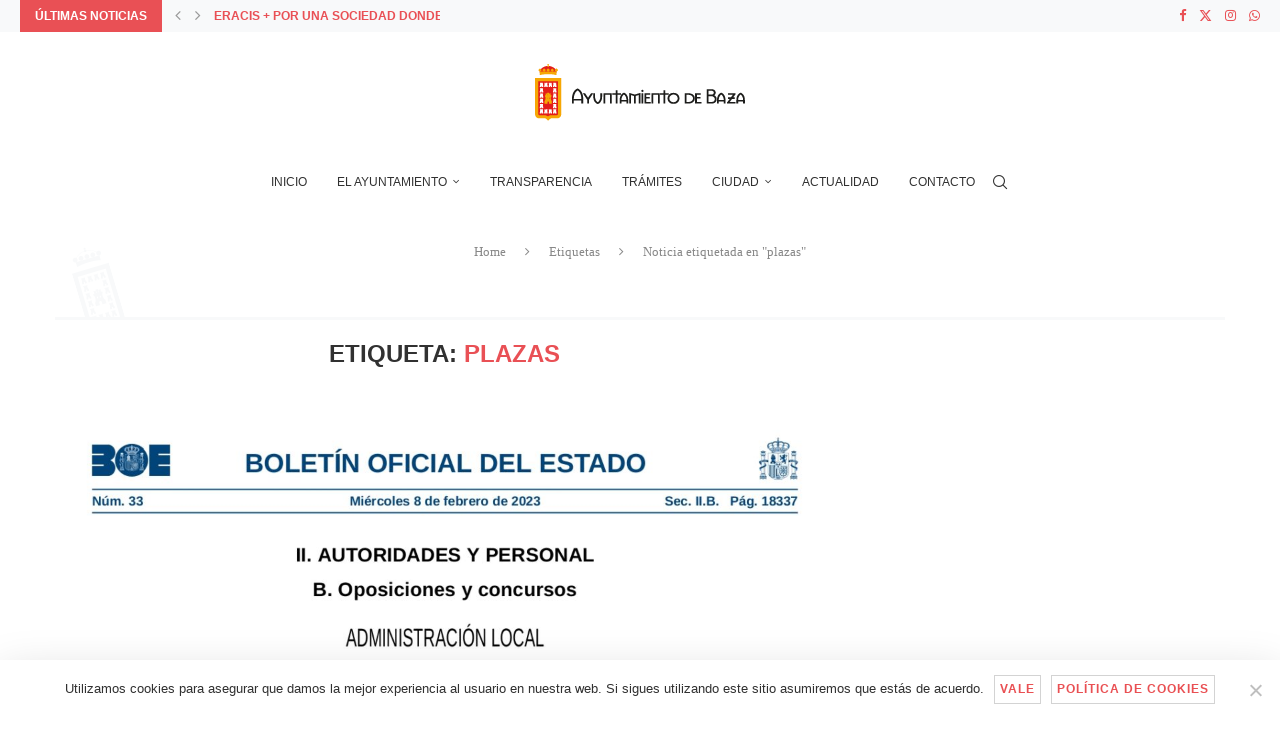

--- FILE ---
content_type: text/html; charset=UTF-8
request_url: https://ayuntamientodebaza.es/tag/plazas/
body_size: 26515
content:
<!DOCTYPE html>
<html lang="es" itemscope itemtype="https://schema.org/WebSite">
<head>
    <meta charset="UTF-8">
    <meta http-equiv="X-UA-Compatible" content="IE=edge">
    <meta name="viewport" content="width=device-width, initial-scale=1">
    <link rel="profile" href="https://gmpg.org/xfn/11"/>
    <link rel="alternate" type="application/rss+xml" title="Excmo. Ayuntamiento de Baza RSS Feed"
          href="https://ayuntamientodebaza.es/feed/"/>
    <link rel="alternate" type="application/atom+xml" title="Excmo. Ayuntamiento de Baza Atom Feed"
          href="https://ayuntamientodebaza.es/feed/atom/"/>
    <link rel="pingback" href="https://ayuntamientodebaza.es/xmlrpc.php"/>
    <!--[if lt IE 9]>
	<script src="https://ayuntamientodebaza.es/wp-content/themes/soledad/js/html5.js"></script>
	<![endif]-->
	
<!-- Soledad OG: 8.6.3 -->
<meta property="og:image" content="https://ayuntamientodebaza.es/wp-content/uploads/2020/07/favicon_aytobaza.png"><meta property="og:type" content="website"><meta property="og:locale" content="es"><meta property="og:site_name" content="Excmo. Ayuntamiento de Baza"><meta property="og:url" content="https://ayuntamientodebaza.es/tag/plazas/"><meta property="og:title" content="plazas &#8211; Excmo. Ayuntamiento de Baza">

<meta property="twitter:partner" content="ogwp"><meta property="twitter:title" content="plazas &#8211; Excmo. Ayuntamiento de Baza"><meta property="twitter:url" content="https://ayuntamientodebaza.es/tag/plazas/">
<meta itemprop="image" content="https://ayuntamientodebaza.es/wp-content/uploads/2020/07/favicon_aytobaza.png"><meta itemprop="name" content="plazas &#8211; Excmo. Ayuntamiento de Baza">
<!-- /Soledad OG -->

<title>plazas &#8211; Excmo. Ayuntamiento de Baza</title>
<link rel='preconnect' href='https://fonts.googleapis.com' />
<link rel='preconnect' href='https://fonts.gstatic.com' />
<meta http-equiv='x-dns-prefetch-control' content='on'>
<link rel='dns-prefetch' href='//fonts.googleapis.com' />
<link rel='dns-prefetch' href='//fonts.gstatic.com' />
<link rel='dns-prefetch' href='//s.gravatar.com' />
<link rel='dns-prefetch' href='//www.google-analytics.com' />
<meta name='robots' content='max-image-preview:large' />
	<style>img:is([sizes="auto" i], [sizes^="auto," i]) { contain-intrinsic-size: 3000px 1500px }</style>
	<link rel='dns-prefetch' href='//fonts.googleapis.com' />
<link rel="alternate" type="application/rss+xml" title="Excmo. Ayuntamiento de Baza &raquo; Feed" href="https://ayuntamientodebaza.es/feed/" />
<link rel="alternate" type="application/rss+xml" title="Excmo. Ayuntamiento de Baza &raquo; Feed de los comentarios" href="https://ayuntamientodebaza.es/comments/feed/" />
<link rel="alternate" type="text/calendar" title="Excmo. Ayuntamiento de Baza &raquo; iCal Feed" href="https://ayuntamientodebaza.es/agenda/?ical=1" />
<link rel="alternate" type="application/rss+xml" title="Excmo. Ayuntamiento de Baza &raquo; Etiqueta plazas del feed" href="https://ayuntamientodebaza.es/tag/plazas/feed/" />
<script type="text/javascript">
/* <![CDATA[ */
window._wpemojiSettings = {"baseUrl":"https:\/\/s.w.org\/images\/core\/emoji\/15.0.3\/72x72\/","ext":".png","svgUrl":"https:\/\/s.w.org\/images\/core\/emoji\/15.0.3\/svg\/","svgExt":".svg","source":{"concatemoji":"https:\/\/ayuntamientodebaza.es\/wp-includes\/js\/wp-emoji-release.min.js?ver=6.7.4"}};
/*! This file is auto-generated */
!function(i,n){var o,s,e;function c(e){try{var t={supportTests:e,timestamp:(new Date).valueOf()};sessionStorage.setItem(o,JSON.stringify(t))}catch(e){}}function p(e,t,n){e.clearRect(0,0,e.canvas.width,e.canvas.height),e.fillText(t,0,0);var t=new Uint32Array(e.getImageData(0,0,e.canvas.width,e.canvas.height).data),r=(e.clearRect(0,0,e.canvas.width,e.canvas.height),e.fillText(n,0,0),new Uint32Array(e.getImageData(0,0,e.canvas.width,e.canvas.height).data));return t.every(function(e,t){return e===r[t]})}function u(e,t,n){switch(t){case"flag":return n(e,"\ud83c\udff3\ufe0f\u200d\u26a7\ufe0f","\ud83c\udff3\ufe0f\u200b\u26a7\ufe0f")?!1:!n(e,"\ud83c\uddfa\ud83c\uddf3","\ud83c\uddfa\u200b\ud83c\uddf3")&&!n(e,"\ud83c\udff4\udb40\udc67\udb40\udc62\udb40\udc65\udb40\udc6e\udb40\udc67\udb40\udc7f","\ud83c\udff4\u200b\udb40\udc67\u200b\udb40\udc62\u200b\udb40\udc65\u200b\udb40\udc6e\u200b\udb40\udc67\u200b\udb40\udc7f");case"emoji":return!n(e,"\ud83d\udc26\u200d\u2b1b","\ud83d\udc26\u200b\u2b1b")}return!1}function f(e,t,n){var r="undefined"!=typeof WorkerGlobalScope&&self instanceof WorkerGlobalScope?new OffscreenCanvas(300,150):i.createElement("canvas"),a=r.getContext("2d",{willReadFrequently:!0}),o=(a.textBaseline="top",a.font="600 32px Arial",{});return e.forEach(function(e){o[e]=t(a,e,n)}),o}function t(e){var t=i.createElement("script");t.src=e,t.defer=!0,i.head.appendChild(t)}"undefined"!=typeof Promise&&(o="wpEmojiSettingsSupports",s=["flag","emoji"],n.supports={everything:!0,everythingExceptFlag:!0},e=new Promise(function(e){i.addEventListener("DOMContentLoaded",e,{once:!0})}),new Promise(function(t){var n=function(){try{var e=JSON.parse(sessionStorage.getItem(o));if("object"==typeof e&&"number"==typeof e.timestamp&&(new Date).valueOf()<e.timestamp+604800&&"object"==typeof e.supportTests)return e.supportTests}catch(e){}return null}();if(!n){if("undefined"!=typeof Worker&&"undefined"!=typeof OffscreenCanvas&&"undefined"!=typeof URL&&URL.createObjectURL&&"undefined"!=typeof Blob)try{var e="postMessage("+f.toString()+"("+[JSON.stringify(s),u.toString(),p.toString()].join(",")+"));",r=new Blob([e],{type:"text/javascript"}),a=new Worker(URL.createObjectURL(r),{name:"wpTestEmojiSupports"});return void(a.onmessage=function(e){c(n=e.data),a.terminate(),t(n)})}catch(e){}c(n=f(s,u,p))}t(n)}).then(function(e){for(var t in e)n.supports[t]=e[t],n.supports.everything=n.supports.everything&&n.supports[t],"flag"!==t&&(n.supports.everythingExceptFlag=n.supports.everythingExceptFlag&&n.supports[t]);n.supports.everythingExceptFlag=n.supports.everythingExceptFlag&&!n.supports.flag,n.DOMReady=!1,n.readyCallback=function(){n.DOMReady=!0}}).then(function(){return e}).then(function(){var e;n.supports.everything||(n.readyCallback(),(e=n.source||{}).concatemoji?t(e.concatemoji):e.wpemoji&&e.twemoji&&(t(e.twemoji),t(e.wpemoji)))}))}((window,document),window._wpemojiSettings);
/* ]]> */
</script>
<style id='wp-emoji-styles-inline-css' type='text/css'>

	img.wp-smiley, img.emoji {
		display: inline !important;
		border: none !important;
		box-shadow: none !important;
		height: 1em !important;
		width: 1em !important;
		margin: 0 0.07em !important;
		vertical-align: -0.1em !important;
		background: none !important;
		padding: 0 !important;
	}
</style>
<link rel='stylesheet' id='wp-block-library-css' href='https://ayuntamientodebaza.es/wp-includes/css/dist/block-library/style.min.css?ver=6.7.4' type='text/css' media='all' />
<style id='wp-block-library-theme-inline-css' type='text/css'>
.wp-block-audio :where(figcaption){color:#555;font-size:13px;text-align:center}.is-dark-theme .wp-block-audio :where(figcaption){color:#ffffffa6}.wp-block-audio{margin:0 0 1em}.wp-block-code{border:1px solid #ccc;border-radius:4px;font-family:Menlo,Consolas,monaco,monospace;padding:.8em 1em}.wp-block-embed :where(figcaption){color:#555;font-size:13px;text-align:center}.is-dark-theme .wp-block-embed :where(figcaption){color:#ffffffa6}.wp-block-embed{margin:0 0 1em}.blocks-gallery-caption{color:#555;font-size:13px;text-align:center}.is-dark-theme .blocks-gallery-caption{color:#ffffffa6}:root :where(.wp-block-image figcaption){color:#555;font-size:13px;text-align:center}.is-dark-theme :root :where(.wp-block-image figcaption){color:#ffffffa6}.wp-block-image{margin:0 0 1em}.wp-block-pullquote{border-bottom:4px solid;border-top:4px solid;color:currentColor;margin-bottom:1.75em}.wp-block-pullquote cite,.wp-block-pullquote footer,.wp-block-pullquote__citation{color:currentColor;font-size:.8125em;font-style:normal;text-transform:uppercase}.wp-block-quote{border-left:.25em solid;margin:0 0 1.75em;padding-left:1em}.wp-block-quote cite,.wp-block-quote footer{color:currentColor;font-size:.8125em;font-style:normal;position:relative}.wp-block-quote:where(.has-text-align-right){border-left:none;border-right:.25em solid;padding-left:0;padding-right:1em}.wp-block-quote:where(.has-text-align-center){border:none;padding-left:0}.wp-block-quote.is-large,.wp-block-quote.is-style-large,.wp-block-quote:where(.is-style-plain){border:none}.wp-block-search .wp-block-search__label{font-weight:700}.wp-block-search__button{border:1px solid #ccc;padding:.375em .625em}:where(.wp-block-group.has-background){padding:1.25em 2.375em}.wp-block-separator.has-css-opacity{opacity:.4}.wp-block-separator{border:none;border-bottom:2px solid;margin-left:auto;margin-right:auto}.wp-block-separator.has-alpha-channel-opacity{opacity:1}.wp-block-separator:not(.is-style-wide):not(.is-style-dots){width:100px}.wp-block-separator.has-background:not(.is-style-dots){border-bottom:none;height:1px}.wp-block-separator.has-background:not(.is-style-wide):not(.is-style-dots){height:2px}.wp-block-table{margin:0 0 1em}.wp-block-table td,.wp-block-table th{word-break:normal}.wp-block-table :where(figcaption){color:#555;font-size:13px;text-align:center}.is-dark-theme .wp-block-table :where(figcaption){color:#ffffffa6}.wp-block-video :where(figcaption){color:#555;font-size:13px;text-align:center}.is-dark-theme .wp-block-video :where(figcaption){color:#ffffffa6}.wp-block-video{margin:0 0 1em}:root :where(.wp-block-template-part.has-background){margin-bottom:0;margin-top:0;padding:1.25em 2.375em}
</style>
<style id='block-soledad-style-inline-css' type='text/css'>
.pchead-e-block{--pcborder-cl:#dedede;--pcaccent-cl:#6eb48c}.heading1-style-1>h1,.heading1-style-2>h1,.heading2-style-1>h2,.heading2-style-2>h2,.heading3-style-1>h3,.heading3-style-2>h3,.heading4-style-1>h4,.heading4-style-2>h4,.heading5-style-1>h5,.heading5-style-2>h5{padding-bottom:8px;border-bottom:1px solid var(--pcborder-cl);overflow:hidden}.heading1-style-2>h1,.heading2-style-2>h2,.heading3-style-2>h3,.heading4-style-2>h4,.heading5-style-2>h5{border-bottom-width:0;position:relative}.heading1-style-2>h1:before,.heading2-style-2>h2:before,.heading3-style-2>h3:before,.heading4-style-2>h4:before,.heading5-style-2>h5:before{content:'';width:50px;height:2px;bottom:0;left:0;z-index:2;background:var(--pcaccent-cl);position:absolute}.heading1-style-2>h1:after,.heading2-style-2>h2:after,.heading3-style-2>h3:after,.heading4-style-2>h4:after,.heading5-style-2>h5:after{content:'';width:100%;height:2px;bottom:0;left:20px;z-index:1;background:var(--pcborder-cl);position:absolute}.heading1-style-3>h1,.heading1-style-4>h1,.heading2-style-3>h2,.heading2-style-4>h2,.heading3-style-3>h3,.heading3-style-4>h3,.heading4-style-3>h4,.heading4-style-4>h4,.heading5-style-3>h5,.heading5-style-4>h5{position:relative;padding-left:20px}.heading1-style-3>h1:before,.heading1-style-4>h1:before,.heading2-style-3>h2:before,.heading2-style-4>h2:before,.heading3-style-3>h3:before,.heading3-style-4>h3:before,.heading4-style-3>h4:before,.heading4-style-4>h4:before,.heading5-style-3>h5:before,.heading5-style-4>h5:before{width:10px;height:100%;content:'';position:absolute;top:0;left:0;bottom:0;background:var(--pcaccent-cl)}.heading1-style-4>h1,.heading2-style-4>h2,.heading3-style-4>h3,.heading4-style-4>h4,.heading5-style-4>h5{padding:10px 20px;background:#f1f1f1}.heading1-style-5>h1,.heading2-style-5>h2,.heading3-style-5>h3,.heading4-style-5>h4,.heading5-style-5>h5{position:relative;z-index:1}.heading1-style-5>h1:before,.heading2-style-5>h2:before,.heading3-style-5>h3:before,.heading4-style-5>h4:before,.heading5-style-5>h5:before{content:"";position:absolute;left:0;bottom:0;width:200px;height:50%;transform:skew(-25deg) translateX(0);background:var(--pcaccent-cl);z-index:-1;opacity:.4}.heading1-style-6>h1,.heading2-style-6>h2,.heading3-style-6>h3,.heading4-style-6>h4,.heading5-style-6>h5{text-decoration:underline;text-underline-offset:2px;text-decoration-thickness:4px;text-decoration-color:var(--pcaccent-cl)}
</style>
<style id='classic-theme-styles-inline-css' type='text/css'>
/*! This file is auto-generated */
.wp-block-button__link{color:#fff;background-color:#32373c;border-radius:9999px;box-shadow:none;text-decoration:none;padding:calc(.667em + 2px) calc(1.333em + 2px);font-size:1.125em}.wp-block-file__button{background:#32373c;color:#fff;text-decoration:none}
</style>
<style id='global-styles-inline-css' type='text/css'>
:root{--wp--preset--aspect-ratio--square: 1;--wp--preset--aspect-ratio--4-3: 4/3;--wp--preset--aspect-ratio--3-4: 3/4;--wp--preset--aspect-ratio--3-2: 3/2;--wp--preset--aspect-ratio--2-3: 2/3;--wp--preset--aspect-ratio--16-9: 16/9;--wp--preset--aspect-ratio--9-16: 9/16;--wp--preset--color--black: #000000;--wp--preset--color--cyan-bluish-gray: #abb8c3;--wp--preset--color--white: #ffffff;--wp--preset--color--pale-pink: #f78da7;--wp--preset--color--vivid-red: #cf2e2e;--wp--preset--color--luminous-vivid-orange: #ff6900;--wp--preset--color--luminous-vivid-amber: #fcb900;--wp--preset--color--light-green-cyan: #7bdcb5;--wp--preset--color--vivid-green-cyan: #00d084;--wp--preset--color--pale-cyan-blue: #8ed1fc;--wp--preset--color--vivid-cyan-blue: #0693e3;--wp--preset--color--vivid-purple: #9b51e0;--wp--preset--gradient--vivid-cyan-blue-to-vivid-purple: linear-gradient(135deg,rgba(6,147,227,1) 0%,rgb(155,81,224) 100%);--wp--preset--gradient--light-green-cyan-to-vivid-green-cyan: linear-gradient(135deg,rgb(122,220,180) 0%,rgb(0,208,130) 100%);--wp--preset--gradient--luminous-vivid-amber-to-luminous-vivid-orange: linear-gradient(135deg,rgba(252,185,0,1) 0%,rgba(255,105,0,1) 100%);--wp--preset--gradient--luminous-vivid-orange-to-vivid-red: linear-gradient(135deg,rgba(255,105,0,1) 0%,rgb(207,46,46) 100%);--wp--preset--gradient--very-light-gray-to-cyan-bluish-gray: linear-gradient(135deg,rgb(238,238,238) 0%,rgb(169,184,195) 100%);--wp--preset--gradient--cool-to-warm-spectrum: linear-gradient(135deg,rgb(74,234,220) 0%,rgb(151,120,209) 20%,rgb(207,42,186) 40%,rgb(238,44,130) 60%,rgb(251,105,98) 80%,rgb(254,248,76) 100%);--wp--preset--gradient--blush-light-purple: linear-gradient(135deg,rgb(255,206,236) 0%,rgb(152,150,240) 100%);--wp--preset--gradient--blush-bordeaux: linear-gradient(135deg,rgb(254,205,165) 0%,rgb(254,45,45) 50%,rgb(107,0,62) 100%);--wp--preset--gradient--luminous-dusk: linear-gradient(135deg,rgb(255,203,112) 0%,rgb(199,81,192) 50%,rgb(65,88,208) 100%);--wp--preset--gradient--pale-ocean: linear-gradient(135deg,rgb(255,245,203) 0%,rgb(182,227,212) 50%,rgb(51,167,181) 100%);--wp--preset--gradient--electric-grass: linear-gradient(135deg,rgb(202,248,128) 0%,rgb(113,206,126) 100%);--wp--preset--gradient--midnight: linear-gradient(135deg,rgb(2,3,129) 0%,rgb(40,116,252) 100%);--wp--preset--font-size--small: 12px;--wp--preset--font-size--medium: 20px;--wp--preset--font-size--large: 32px;--wp--preset--font-size--x-large: 42px;--wp--preset--font-size--normal: 14px;--wp--preset--font-size--huge: 42px;--wp--preset--spacing--20: 0.44rem;--wp--preset--spacing--30: 0.67rem;--wp--preset--spacing--40: 1rem;--wp--preset--spacing--50: 1.5rem;--wp--preset--spacing--60: 2.25rem;--wp--preset--spacing--70: 3.38rem;--wp--preset--spacing--80: 5.06rem;--wp--preset--shadow--natural: 6px 6px 9px rgba(0, 0, 0, 0.2);--wp--preset--shadow--deep: 12px 12px 50px rgba(0, 0, 0, 0.4);--wp--preset--shadow--sharp: 6px 6px 0px rgba(0, 0, 0, 0.2);--wp--preset--shadow--outlined: 6px 6px 0px -3px rgba(255, 255, 255, 1), 6px 6px rgba(0, 0, 0, 1);--wp--preset--shadow--crisp: 6px 6px 0px rgba(0, 0, 0, 1);}:where(.is-layout-flex){gap: 0.5em;}:where(.is-layout-grid){gap: 0.5em;}body .is-layout-flex{display: flex;}.is-layout-flex{flex-wrap: wrap;align-items: center;}.is-layout-flex > :is(*, div){margin: 0;}body .is-layout-grid{display: grid;}.is-layout-grid > :is(*, div){margin: 0;}:where(.wp-block-columns.is-layout-flex){gap: 2em;}:where(.wp-block-columns.is-layout-grid){gap: 2em;}:where(.wp-block-post-template.is-layout-flex){gap: 1.25em;}:where(.wp-block-post-template.is-layout-grid){gap: 1.25em;}.has-black-color{color: var(--wp--preset--color--black) !important;}.has-cyan-bluish-gray-color{color: var(--wp--preset--color--cyan-bluish-gray) !important;}.has-white-color{color: var(--wp--preset--color--white) !important;}.has-pale-pink-color{color: var(--wp--preset--color--pale-pink) !important;}.has-vivid-red-color{color: var(--wp--preset--color--vivid-red) !important;}.has-luminous-vivid-orange-color{color: var(--wp--preset--color--luminous-vivid-orange) !important;}.has-luminous-vivid-amber-color{color: var(--wp--preset--color--luminous-vivid-amber) !important;}.has-light-green-cyan-color{color: var(--wp--preset--color--light-green-cyan) !important;}.has-vivid-green-cyan-color{color: var(--wp--preset--color--vivid-green-cyan) !important;}.has-pale-cyan-blue-color{color: var(--wp--preset--color--pale-cyan-blue) !important;}.has-vivid-cyan-blue-color{color: var(--wp--preset--color--vivid-cyan-blue) !important;}.has-vivid-purple-color{color: var(--wp--preset--color--vivid-purple) !important;}.has-black-background-color{background-color: var(--wp--preset--color--black) !important;}.has-cyan-bluish-gray-background-color{background-color: var(--wp--preset--color--cyan-bluish-gray) !important;}.has-white-background-color{background-color: var(--wp--preset--color--white) !important;}.has-pale-pink-background-color{background-color: var(--wp--preset--color--pale-pink) !important;}.has-vivid-red-background-color{background-color: var(--wp--preset--color--vivid-red) !important;}.has-luminous-vivid-orange-background-color{background-color: var(--wp--preset--color--luminous-vivid-orange) !important;}.has-luminous-vivid-amber-background-color{background-color: var(--wp--preset--color--luminous-vivid-amber) !important;}.has-light-green-cyan-background-color{background-color: var(--wp--preset--color--light-green-cyan) !important;}.has-vivid-green-cyan-background-color{background-color: var(--wp--preset--color--vivid-green-cyan) !important;}.has-pale-cyan-blue-background-color{background-color: var(--wp--preset--color--pale-cyan-blue) !important;}.has-vivid-cyan-blue-background-color{background-color: var(--wp--preset--color--vivid-cyan-blue) !important;}.has-vivid-purple-background-color{background-color: var(--wp--preset--color--vivid-purple) !important;}.has-black-border-color{border-color: var(--wp--preset--color--black) !important;}.has-cyan-bluish-gray-border-color{border-color: var(--wp--preset--color--cyan-bluish-gray) !important;}.has-white-border-color{border-color: var(--wp--preset--color--white) !important;}.has-pale-pink-border-color{border-color: var(--wp--preset--color--pale-pink) !important;}.has-vivid-red-border-color{border-color: var(--wp--preset--color--vivid-red) !important;}.has-luminous-vivid-orange-border-color{border-color: var(--wp--preset--color--luminous-vivid-orange) !important;}.has-luminous-vivid-amber-border-color{border-color: var(--wp--preset--color--luminous-vivid-amber) !important;}.has-light-green-cyan-border-color{border-color: var(--wp--preset--color--light-green-cyan) !important;}.has-vivid-green-cyan-border-color{border-color: var(--wp--preset--color--vivid-green-cyan) !important;}.has-pale-cyan-blue-border-color{border-color: var(--wp--preset--color--pale-cyan-blue) !important;}.has-vivid-cyan-blue-border-color{border-color: var(--wp--preset--color--vivid-cyan-blue) !important;}.has-vivid-purple-border-color{border-color: var(--wp--preset--color--vivid-purple) !important;}.has-vivid-cyan-blue-to-vivid-purple-gradient-background{background: var(--wp--preset--gradient--vivid-cyan-blue-to-vivid-purple) !important;}.has-light-green-cyan-to-vivid-green-cyan-gradient-background{background: var(--wp--preset--gradient--light-green-cyan-to-vivid-green-cyan) !important;}.has-luminous-vivid-amber-to-luminous-vivid-orange-gradient-background{background: var(--wp--preset--gradient--luminous-vivid-amber-to-luminous-vivid-orange) !important;}.has-luminous-vivid-orange-to-vivid-red-gradient-background{background: var(--wp--preset--gradient--luminous-vivid-orange-to-vivid-red) !important;}.has-very-light-gray-to-cyan-bluish-gray-gradient-background{background: var(--wp--preset--gradient--very-light-gray-to-cyan-bluish-gray) !important;}.has-cool-to-warm-spectrum-gradient-background{background: var(--wp--preset--gradient--cool-to-warm-spectrum) !important;}.has-blush-light-purple-gradient-background{background: var(--wp--preset--gradient--blush-light-purple) !important;}.has-blush-bordeaux-gradient-background{background: var(--wp--preset--gradient--blush-bordeaux) !important;}.has-luminous-dusk-gradient-background{background: var(--wp--preset--gradient--luminous-dusk) !important;}.has-pale-ocean-gradient-background{background: var(--wp--preset--gradient--pale-ocean) !important;}.has-electric-grass-gradient-background{background: var(--wp--preset--gradient--electric-grass) !important;}.has-midnight-gradient-background{background: var(--wp--preset--gradient--midnight) !important;}.has-small-font-size{font-size: var(--wp--preset--font-size--small) !important;}.has-medium-font-size{font-size: var(--wp--preset--font-size--medium) !important;}.has-large-font-size{font-size: var(--wp--preset--font-size--large) !important;}.has-x-large-font-size{font-size: var(--wp--preset--font-size--x-large) !important;}
:where(.wp-block-post-template.is-layout-flex){gap: 1.25em;}:where(.wp-block-post-template.is-layout-grid){gap: 1.25em;}
:where(.wp-block-columns.is-layout-flex){gap: 2em;}:where(.wp-block-columns.is-layout-grid){gap: 2em;}
:root :where(.wp-block-pullquote){font-size: 1.5em;line-height: 1.6;}
</style>
<link rel='stylesheet' id='contact-form-7-css' href='https://ayuntamientodebaza.es/wp-content/plugins/contact-form-7/includes/css/styles.css?ver=6.1.4' type='text/css' media='all' />
<link rel='stylesheet' id='cookie-notice-front-css' href='https://ayuntamientodebaza.es/wp-content/plugins/cookie-notice/css/front.min.css?ver=2.5.5' type='text/css' media='all' />
<link rel='stylesheet' id='penci-review-css' href='https://ayuntamientodebaza.es/wp-content/plugins/penci-review/css/style.css?ver=3.4' type='text/css' media='all' />
<link rel='stylesheet' id='penci-oswald-css' href='//fonts.googleapis.com/css?family=Oswald%3A400&#038;display=swap&#038;ver=6.7.4' type='text/css' media='all' />
<link rel='stylesheet' id='rs-plugin-settings-css' href='https://ayuntamientodebaza.es/wp-content/plugins/revslider/public/assets/css/rs6.css?ver=6.2.23' type='text/css' media='all' />
<style id='rs-plugin-settings-inline-css' type='text/css'>
#rs-demo-id {}
</style>
<link rel='stylesheet' id='wpfd-search_filter-css' href='https://ayuntamientodebaza.es/wp-content/plugins/wp-file-download/app/site/assets/css/search_filter.css?ver=6.7.4' type='text/css' media='all' />
<link rel='stylesheet' id='dashicons-css' href='https://ayuntamientodebaza.es/wp-includes/css/dashicons.min.css?ver=6.7.4' type='text/css' media='all' />
<link rel='stylesheet' id='tribe-events-v2-single-skeleton-css' href='https://ayuntamientodebaza.es/wp-content/plugins/the-events-calendar/src/resources/css/tribe-events-single-skeleton.min.css?ver=6.10.1.1' type='text/css' media='all' />
<link rel='stylesheet' id='tribe-events-v2-single-skeleton-full-css' href='https://ayuntamientodebaza.es/wp-content/plugins/the-events-calendar/src/resources/css/tribe-events-single-full.min.css?ver=6.10.1.1' type='text/css' media='all' />
<link rel='stylesheet' id='tec-events-elementor-widgets-base-styles-css' href='https://ayuntamientodebaza.es/wp-content/plugins/the-events-calendar/src/resources/css/integrations/plugins/elementor/widgets/widget-base.min.css?ver=6.10.1.1' type='text/css' media='all' />
<link rel='stylesheet' id='penci-main-style-css' href='https://ayuntamientodebaza.es/wp-content/themes/soledad/main.css?ver=8.6.3' type='text/css' media='all' />
<link rel='stylesheet' id='penci-swiper-bundle-css' href='https://ayuntamientodebaza.es/wp-content/themes/soledad/css/swiper-bundle.min.css?ver=8.6.3' type='text/css' media='all' />
<link rel='stylesheet' id='penci-font-awesomeold-css' href='https://ayuntamientodebaza.es/wp-content/themes/soledad/css/font-awesome.4.7.0.swap.min.css?ver=4.7.0' type='text/css' media='all' />
<link rel='stylesheet' id='penci_icon-css' href='https://ayuntamientodebaza.es/wp-content/themes/soledad/css/penci-icon.css?ver=8.6.3' type='text/css' media='all' />
<link rel='stylesheet' id='penci_style-css' href='https://ayuntamientodebaza.es/wp-content/themes/soledad/style.css?ver=8.6.3' type='text/css' media='all' />
<link rel='stylesheet' id='penci_social_counter-css' href='https://ayuntamientodebaza.es/wp-content/themes/soledad/css/social-counter.css?ver=8.6.3' type='text/css' media='all' />
<link rel='stylesheet' id='elementor-icons-css' href='https://ayuntamientodebaza.es/wp-content/plugins/elementor/assets/lib/eicons/css/elementor-icons.min.css?ver=5.35.0' type='text/css' media='all' />
<link rel='stylesheet' id='elementor-frontend-css' href='https://ayuntamientodebaza.es/wp-content/plugins/elementor/assets/css/frontend.min.css?ver=3.27.6' type='text/css' media='all' />
<link rel='stylesheet' id='elementor-post-4048-css' href='https://ayuntamientodebaza.es/wp-content/uploads/elementor/css/post-4048.css?ver=1740480233' type='text/css' media='all' />
<link rel='stylesheet' id='elementor-pro-css' href='https://ayuntamientodebaza.es/wp-content/plugins/elementor-pro/assets/css/frontend.min.css?ver=3.0.10' type='text/css' media='all' />
<link rel='stylesheet' id='penci-recipe-css-css' href='https://ayuntamientodebaza.es/wp-content/plugins/penci-recipe/css/recipe.css?ver=3.9' type='text/css' media='all' />
<link rel='stylesheet' id='google-fonts-1-css' href='https://fonts.googleapis.com/css?family=Roboto%3A100%2C100italic%2C200%2C200italic%2C300%2C300italic%2C400%2C400italic%2C500%2C500italic%2C600%2C600italic%2C700%2C700italic%2C800%2C800italic%2C900%2C900italic%7CRoboto+Slab%3A100%2C100italic%2C200%2C200italic%2C300%2C300italic%2C400%2C400italic%2C500%2C500italic%2C600%2C600italic%2C700%2C700italic%2C800%2C800italic%2C900%2C900italic&#038;display=auto&#038;ver=6.7.4' type='text/css' media='all' />
<link rel="preconnect" href="https://fonts.gstatic.com/" crossorigin><script type="text/javascript" src="https://ayuntamientodebaza.es/wp-includes/js/jquery/jquery.min.js?ver=3.7.1" id="jquery-core-js"></script>
<script type="text/javascript" src="https://ayuntamientodebaza.es/wp-includes/js/jquery/jquery-migrate.min.js?ver=3.4.1" id="jquery-migrate-js"></script>
<script type="text/javascript" src="https://ayuntamientodebaza.es/wp-content/plugins/wp-file-download/app/includes/elementor/assets/js/jquery.elementor.widgets.js?ver=4.9.4" id="jquery-elementor-widgets-js"></script>
<script type="text/javascript" src="https://ayuntamientodebaza.es/wp-content/plugins/revslider/public/assets/js/rbtools.min.js?ver=6.2.23" id="tp-tools-js"></script>
<script type="text/javascript" src="https://ayuntamientodebaza.es/wp-content/plugins/revslider/public/assets/js/rs6.min.js?ver=6.2.23" id="revmin-js"></script>
<link rel="https://api.w.org/" href="https://ayuntamientodebaza.es/wp-json/" /><link rel="alternate" title="JSON" type="application/json" href="https://ayuntamientodebaza.es/wp-json/wp/v2/tags/2957" /><link rel="EditURI" type="application/rsd+xml" title="RSD" href="https://ayuntamientodebaza.es/xmlrpc.php?rsd" />
<meta name="generator" content="WordPress 6.7.4" />
<meta name="generator" content="Soledad 8.6.3" />
<!-- start Simple Custom CSS and JS -->
 

<!-- Google tag (gtag.js) -->
<script async src="https://www.googletagmanager.com/gtag/js?id=G-MCP9869YTV"></script>
<script>
  window.dataLayer = window.dataLayer || [];
  function gtag(){dataLayer.push(arguments);}
  gtag('js', new Date());

  gtag('config', 'G-MCP9869YTV');
</script><!-- end Simple Custom CSS and JS -->
    <style type="text/css">
                                                                                                                                            </style>
	<meta name="tec-api-version" content="v1"><meta name="tec-api-origin" content="https://ayuntamientodebaza.es"><link rel="alternate" href="https://ayuntamientodebaza.es/wp-json/tribe/events/v1/events/?tags=plazas" /><script>var portfolioDataJs = portfolioDataJs || [];</script><style id="penci-custom-style" type="text/css">body{ --pcbg-cl: #fff; --pctext-cl: #313131; --pcborder-cl: #dedede; --pcheading-cl: #313131; --pcmeta-cl: #888888; --pcaccent-cl: #6eb48c; --pcbody-font: 'PT Serif', serif; --pchead-font: 'Raleway', sans-serif; --pchead-wei: bold; --pcava_bdr:10px;--pcajs_fvw:470px;--pcajs_fvmw:220px; } .single.penci-body-single-style-5 #header, .single.penci-body-single-style-6 #header, .single.penci-body-single-style-10 #header, .single.penci-body-single-style-5 .pc-wrapbuilder-header, .single.penci-body-single-style-6 .pc-wrapbuilder-header, .single.penci-body-single-style-10 .pc-wrapbuilder-header { --pchd-mg: 40px; } .fluid-width-video-wrapper > div { position: absolute; left: 0; right: 0; top: 0; width: 100%; height: 100%; } .yt-video-place { position: relative; text-align: center; } .yt-video-place.embed-responsive .start-video { display: block; top: 0; left: 0; bottom: 0; right: 0; position: absolute; transform: none; } .yt-video-place.embed-responsive .start-video img { margin: 0; padding: 0; top: 50%; display: inline-block; position: absolute; left: 50%; transform: translate(-50%, -50%); width: 68px; height: auto; } .mfp-bg { top: 0; left: 0; width: 100%; height: 100%; z-index: 9999999; overflow: hidden; position: fixed; background: #0b0b0b; opacity: .8; filter: alpha(opacity=80) } .mfp-wrap { top: 0; left: 0; width: 100%; height: 100%; z-index: 9999999; position: fixed; outline: none !important; -webkit-backface-visibility: hidden } .penci-hide-tagupdated{ display: none !important; } .featured-area.featured-style-42 .item-inner-content, .featured-style-41 .swiper-slide, .slider-40-wrapper .nav-thumb-creative .thumb-container:after,.penci-slider44-t-item:before,.penci-slider44-main-wrapper .item, .featured-area .penci-image-holder, .featured-area .penci-slider4-overlay, .featured-area .penci-slide-overlay .overlay-link, .featured-style-29 .featured-slider-overlay, .penci-slider38-overlay{ border-radius: ; -webkit-border-radius: ; } .penci-featured-content-right:before{ border-top-right-radius: ; border-bottom-right-radius: ; } .penci-flat-overlay .penci-slide-overlay .penci-mag-featured-content:before{ border-bottom-left-radius: ; border-bottom-right-radius: ; } .container-single .post-image{ border-radius: ; -webkit-border-radius: ; } .penci-mega-post-inner, .penci-mega-thumbnail .penci-image-holder{ border-radius: ; -webkit-border-radius: ; } #navigation .menu > li > a, #navigation ul.menu ul.sub-menu li > a, .navigation ul.menu ul.sub-menu li > a, .penci-menu-hbg .menu li a, #sidebar-nav .menu li a, #navigation .penci-megamenu .penci-mega-child-categories a, .navigation .penci-megamenu .penci-mega-child-categories a{ font-weight: normal; } #header .inner-header .container { padding:10px 0; } body{ --pcborder-cl: #dedede; } #main #bbpress-forums .bbp-login-form fieldset.bbp-form select, #main #bbpress-forums .bbp-login-form .bbp-form input[type="password"], #main #bbpress-forums .bbp-login-form .bbp-form input[type="text"], .widget ul li, .grid-mixed, .penci-post-box-meta, .penci-pagination.penci-ajax-more a.penci-ajax-more-button, .widget-social a i, .penci-home-popular-posts, .header-header-1.has-bottom-line, .header-header-4.has-bottom-line, .header-header-7.has-bottom-line, .container-single .post-entry .post-tags a,.tags-share-box.tags-share-box-2_3,.tags-share-box.tags-share-box-top, .tags-share-box, .post-author, .post-pagination, .post-related, .post-comments .post-title-box, .comments .comment, #respond textarea, .wpcf7 textarea, #respond input, div.wpforms-container .wpforms-form.wpforms-form input[type=date], div.wpforms-container .wpforms-form.wpforms-form input[type=datetime], div.wpforms-container .wpforms-form.wpforms-form input[type=datetime-local], div.wpforms-container .wpforms-form.wpforms-form input[type=email], div.wpforms-container .wpforms-form.wpforms-form input[type=month], div.wpforms-container .wpforms-form.wpforms-form input[type=number], div.wpforms-container .wpforms-form.wpforms-form input[type=password], div.wpforms-container .wpforms-form.wpforms-form input[type=range], div.wpforms-container .wpforms-form.wpforms-form input[type=search], div.wpforms-container .wpforms-form.wpforms-form input[type=tel], div.wpforms-container .wpforms-form.wpforms-form input[type=text], div.wpforms-container .wpforms-form.wpforms-form input[type=time], div.wpforms-container .wpforms-form.wpforms-form input[type=url], div.wpforms-container .wpforms-form.wpforms-form input[type=week], div.wpforms-container .wpforms-form.wpforms-form select, div.wpforms-container .wpforms-form.wpforms-form textarea, .wpcf7 input, .widget_wysija input, #respond h3, form.pc-searchform input.search-input, .post-password-form input[type="text"], .post-password-form input[type="email"], .post-password-form input[type="password"], .post-password-form input[type="number"], .penci-recipe, .penci-recipe-heading, .penci-recipe-ingredients, .penci-recipe-notes, .penci-pagination ul.page-numbers li span, .penci-pagination ul.page-numbers li a, #comments_pagination span, #comments_pagination a, body.author .post-author, .tags-share-box.hide-tags.page-share, .penci-grid li.list-post, .penci-grid li.list-boxed-post-2 .content-boxed-2, .home-featured-cat-content .mag-post-box, .home-featured-cat-content.style-2 .mag-post-box.first-post, .home-featured-cat-content.style-10 .mag-post-box.first-post, .widget select, .widget ul ul, .widget input[type="text"], .widget input[type="email"], .widget input[type="date"], .widget input[type="number"], .widget input[type="search"], .widget .tagcloud a, #wp-calendar tbody td, .woocommerce div.product .entry-summary div[itemprop="description"] td, .woocommerce div.product .entry-summary div[itemprop="description"] th, .woocommerce div.product .woocommerce-tabs #tab-description td, .woocommerce div.product .woocommerce-tabs #tab-description th, .woocommerce-product-details__short-description td, th, .woocommerce ul.cart_list li, .woocommerce ul.product_list_widget li, .woocommerce .widget_shopping_cart .total, .woocommerce.widget_shopping_cart .total, .woocommerce .woocommerce-product-search input[type="search"], .woocommerce nav.woocommerce-pagination ul li a, .woocommerce nav.woocommerce-pagination ul li span, .woocommerce div.product .product_meta, .woocommerce div.product .woocommerce-tabs ul.tabs, .woocommerce div.product .related > h2, .woocommerce div.product .upsells > h2, .woocommerce #reviews #comments ol.commentlist li .comment-text, .woocommerce table.shop_table td, .post-entry td, .post-entry th, #add_payment_method .cart-collaterals .cart_totals tr td, #add_payment_method .cart-collaterals .cart_totals tr th, .woocommerce-cart .cart-collaterals .cart_totals tr td, .woocommerce-cart .cart-collaterals .cart_totals tr th, .woocommerce-checkout .cart-collaterals .cart_totals tr td, .woocommerce-checkout .cart-collaterals .cart_totals tr th, .woocommerce-cart .cart-collaterals .cart_totals table, .woocommerce-cart table.cart td.actions .coupon .input-text, .woocommerce table.shop_table a.remove, .woocommerce form .form-row .input-text, .woocommerce-page form .form-row .input-text, .woocommerce .woocommerce-error, .woocommerce .woocommerce-info, .woocommerce .woocommerce-message, .woocommerce form.checkout_coupon, .woocommerce form.login, .woocommerce form.register, .woocommerce form.checkout table.shop_table, .woocommerce-checkout #payment ul.payment_methods, .post-entry table, .wrapper-penci-review, .penci-review-container.penci-review-count, #penci-demobar .style-toggle, #widget-area, .post-entry hr, .wpb_text_column hr, #buddypress .dir-search input[type=search], #buddypress .dir-search input[type=text], #buddypress .groups-members-search input[type=search], #buddypress .groups-members-search input[type=text], #buddypress ul.item-list, #buddypress .profile[role=main], #buddypress select, #buddypress div.pagination .pagination-links span, #buddypress div.pagination .pagination-links a, #buddypress div.pagination .pag-count, #buddypress div.pagination .pagination-links a:hover, #buddypress ul.item-list li, #buddypress table.forum tr td.label, #buddypress table.messages-notices tr td.label, #buddypress table.notifications tr td.label, #buddypress table.notifications-settings tr td.label, #buddypress table.profile-fields tr td.label, #buddypress table.wp-profile-fields tr td.label, #buddypress table.profile-fields:last-child, #buddypress form#whats-new-form textarea, #buddypress .standard-form input[type=text], #buddypress .standard-form input[type=color], #buddypress .standard-form input[type=date], #buddypress .standard-form input[type=datetime], #buddypress .standard-form input[type=datetime-local], #buddypress .standard-form input[type=email], #buddypress .standard-form input[type=month], #buddypress .standard-form input[type=number], #buddypress .standard-form input[type=range], #buddypress .standard-form input[type=search], #buddypress .standard-form input[type=password], #buddypress .standard-form input[type=tel], #buddypress .standard-form input[type=time], #buddypress .standard-form input[type=url], #buddypress .standard-form input[type=week], .bp-avatar-nav ul, .bp-avatar-nav ul.avatar-nav-items li.current, #bbpress-forums li.bbp-body ul.forum, #bbpress-forums li.bbp-body ul.topic, #bbpress-forums li.bbp-footer, .bbp-pagination-links a, .bbp-pagination-links span.current, .wrapper-boxed .bbp-pagination-links a:hover, .wrapper-boxed .bbp-pagination-links span.current, #buddypress .standard-form select, #buddypress .standard-form input[type=password], #buddypress .activity-list li.load-more a, #buddypress .activity-list li.load-newest a, #buddypress ul.button-nav li a, #buddypress div.generic-button a, #buddypress .comment-reply-link, #bbpress-forums div.bbp-template-notice.info, #bbpress-forums #bbp-search-form #bbp_search, #bbpress-forums .bbp-forums-list, #bbpress-forums #bbp_topic_title, #bbpress-forums #bbp_topic_tags, #bbpress-forums .wp-editor-container, .widget_display_stats dd, .widget_display_stats dt, div.bbp-forum-header, div.bbp-topic-header, div.bbp-reply-header, .widget input[type="text"], .widget input[type="email"], .widget input[type="date"], .widget input[type="number"], .widget input[type="search"], .widget input[type="password"], blockquote.wp-block-quote, .post-entry blockquote.wp-block-quote, .wp-block-quote:not(.is-large):not(.is-style-large), .post-entry pre, .wp-block-pullquote:not(.is-style-solid-color), .post-entry hr.wp-block-separator, .wp-block-separator, .wp-block-latest-posts, .wp-block-yoast-how-to-block ol.schema-how-to-steps, .wp-block-yoast-how-to-block ol.schema-how-to-steps li, .wp-block-yoast-faq-block .schema-faq-section, .post-entry .wp-block-quote, .wpb_text_column .wp-block-quote, .woocommerce .page-description .wp-block-quote, .wp-block-search .wp-block-search__input{ border-color: var(--pcborder-cl); } .penci-recipe-index-wrap h4.recipe-index-heading > span:before, .penci-recipe-index-wrap h4.recipe-index-heading > span:after{ border-color: var(--pcborder-cl); opacity: 1; } .tags-share-box .single-comment-o:after, .post-share a.penci-post-like:after{ background-color: var(--pcborder-cl); } .penci-grid .list-post.list-boxed-post{ border-color: var(--pcborder-cl) !important; } .penci-post-box-meta.penci-post-box-grid:before, .woocommerce .widget_price_filter .ui-slider .ui-slider-range{ background-color: var(--pcborder-cl); } .penci-pagination.penci-ajax-more a.penci-ajax-more-button.loading-posts{ border-color: var(--pcborder-cl) !important; } .penci-vernav-enable .penci-menu-hbg{ box-shadow: none; -webkit-box-shadow: none; -moz-box-shadow: none; } .penci-vernav-enable.penci-vernav-poleft .penci-menu-hbg{ border-right: 1px solid var(--pcborder-cl); } .penci-vernav-enable.penci-vernav-poright .penci-menu-hbg{ border-left: 1px solid var(--pcborder-cl); } .editor-styles-wrapper, body{ --pcaccent-cl: #e95055; } .penci-menuhbg-toggle:hover .lines-button:after, .penci-menuhbg-toggle:hover .penci-lines:before, .penci-menuhbg-toggle:hover .penci-lines:after,.tags-share-box.tags-share-box-s2 .post-share-plike,.penci-video_playlist .penci-playlist-title,.pencisc-column-2.penci-video_playlist .penci-video-nav .playlist-panel-item, .pencisc-column-1.penci-video_playlist .penci-video-nav .playlist-panel-item,.penci-video_playlist .penci-custom-scroll::-webkit-scrollbar-thumb, .pencisc-button, .post-entry .pencisc-button, .penci-dropcap-box, .penci-dropcap-circle, .penci-login-register input[type="submit"]:hover, .penci-ld .penci-ldin:before, .penci-ldspinner > div{ background: #e95055; } a, .post-entry .penci-portfolio-filter ul li a:hover, .penci-portfolio-filter ul li a:hover, .penci-portfolio-filter ul li.active a, .post-entry .penci-portfolio-filter ul li.active a, .penci-countdown .countdown-amount, .archive-box h1, .post-entry a, .container.penci-breadcrumb span a:hover,.container.penci-breadcrumb a:hover, .post-entry blockquote:before, .post-entry blockquote cite, .post-entry blockquote .author, .wpb_text_column blockquote:before, .wpb_text_column blockquote cite, .wpb_text_column blockquote .author, .penci-pagination a:hover, ul.penci-topbar-menu > li a:hover, div.penci-topbar-menu > ul > li a:hover, .penci-recipe-heading a.penci-recipe-print,.penci-review-metas .penci-review-btnbuy, .main-nav-social a:hover, .widget-social .remove-circle a:hover i, .penci-recipe-index .cat > a.penci-cat-name, #bbpress-forums li.bbp-body ul.forum li.bbp-forum-info a:hover, #bbpress-forums li.bbp-body ul.topic li.bbp-topic-title a:hover, #bbpress-forums li.bbp-body ul.forum li.bbp-forum-info .bbp-forum-content a, #bbpress-forums li.bbp-body ul.topic p.bbp-topic-meta a, #bbpress-forums .bbp-breadcrumb a:hover, #bbpress-forums .bbp-forum-freshness a:hover, #bbpress-forums .bbp-topic-freshness a:hover, #buddypress ul.item-list li div.item-title a, #buddypress ul.item-list li h4 a, #buddypress .activity-header a:first-child, #buddypress .comment-meta a:first-child, #buddypress .acomment-meta a:first-child, div.bbp-template-notice a:hover, .penci-menu-hbg .menu li a .indicator:hover, .penci-menu-hbg .menu li a:hover, #sidebar-nav .menu li a:hover, .penci-rlt-popup .rltpopup-meta .rltpopup-title:hover, .penci-video_playlist .penci-video-playlist-item .penci-video-title:hover, .penci_list_shortcode li:before, .penci-dropcap-box-outline, .penci-dropcap-circle-outline, .penci-dropcap-regular, .penci-dropcap-bold{ color: #e95055; } .penci-home-popular-post ul.slick-dots li button:hover, .penci-home-popular-post ul.slick-dots li.slick-active button, .post-entry blockquote .author span:after, .error-image:after, .error-404 .go-back-home a:after, .penci-header-signup-form, .woocommerce span.onsale, .woocommerce #respond input#submit:hover, .woocommerce a.button:hover, .woocommerce button.button:hover, .woocommerce input.button:hover, .woocommerce nav.woocommerce-pagination ul li span.current, .woocommerce div.product .entry-summary div[itemprop="description"]:before, .woocommerce div.product .entry-summary div[itemprop="description"] blockquote .author span:after, .woocommerce div.product .woocommerce-tabs #tab-description blockquote .author span:after, .woocommerce #respond input#submit.alt:hover, .woocommerce a.button.alt:hover, .woocommerce button.button.alt:hover, .woocommerce input.button.alt:hover, .pcheader-icon.shoping-cart-icon > a > span, #penci-demobar .buy-button, #penci-demobar .buy-button:hover, .penci-recipe-heading a.penci-recipe-print:hover,.penci-review-metas .penci-review-btnbuy:hover, .penci-review-process span, .penci-review-score-total, #navigation.menu-style-2 ul.menu ul.sub-menu:before, #navigation.menu-style-2 .menu ul ul.sub-menu:before, .penci-go-to-top-floating, .post-entry.blockquote-style-2 blockquote:before, #bbpress-forums #bbp-search-form .button, #bbpress-forums #bbp-search-form .button:hover, .wrapper-boxed .bbp-pagination-links span.current, #bbpress-forums #bbp_reply_submit:hover, #bbpress-forums #bbp_topic_submit:hover,#main .bbp-login-form .bbp-submit-wrapper button[type="submit"]:hover, #buddypress .dir-search input[type=submit], #buddypress .groups-members-search input[type=submit], #buddypress button:hover, #buddypress a.button:hover, #buddypress a.button:focus, #buddypress input[type=button]:hover, #buddypress input[type=reset]:hover, #buddypress ul.button-nav li a:hover, #buddypress ul.button-nav li.current a, #buddypress div.generic-button a:hover, #buddypress .comment-reply-link:hover, #buddypress input[type=submit]:hover, #buddypress div.pagination .pagination-links .current, #buddypress div.item-list-tabs ul li.selected a, #buddypress div.item-list-tabs ul li.current a, #buddypress div.item-list-tabs ul li a:hover, #buddypress table.notifications thead tr, #buddypress table.notifications-settings thead tr, #buddypress table.profile-settings thead tr, #buddypress table.profile-fields thead tr, #buddypress table.wp-profile-fields thead tr, #buddypress table.messages-notices thead tr, #buddypress table.forum thead tr, #buddypress input[type=submit] { background-color: #e95055; } .penci-pagination ul.page-numbers li span.current, #comments_pagination span { color: #fff; background: #e95055; border-color: #e95055; } .footer-instagram h4.footer-instagram-title > span:before, .woocommerce nav.woocommerce-pagination ul li span.current, .penci-pagination.penci-ajax-more a.penci-ajax-more-button:hover, .penci-recipe-heading a.penci-recipe-print:hover,.penci-review-metas .penci-review-btnbuy:hover, .home-featured-cat-content.style-14 .magcat-padding:before, .wrapper-boxed .bbp-pagination-links span.current, #buddypress .dir-search input[type=submit], #buddypress .groups-members-search input[type=submit], #buddypress button:hover, #buddypress a.button:hover, #buddypress a.button:focus, #buddypress input[type=button]:hover, #buddypress input[type=reset]:hover, #buddypress ul.button-nav li a:hover, #buddypress ul.button-nav li.current a, #buddypress div.generic-button a:hover, #buddypress .comment-reply-link:hover, #buddypress input[type=submit]:hover, #buddypress div.pagination .pagination-links .current, #buddypress input[type=submit], form.pc-searchform.penci-hbg-search-form input.search-input:hover, form.pc-searchform.penci-hbg-search-form input.search-input:focus, .penci-dropcap-box-outline, .penci-dropcap-circle-outline { border-color: #e95055; } .woocommerce .woocommerce-error, .woocommerce .woocommerce-info, .woocommerce .woocommerce-message { border-top-color: #e95055; } .penci-slider ol.penci-control-nav li a.penci-active, .penci-slider ol.penci-control-nav li a:hover, .penci-related-carousel .penci-owl-dot.active span, .penci-owl-carousel-slider .penci-owl-dot.active span{ border-color: #e95055; background-color: #e95055; } .woocommerce .woocommerce-message:before, .woocommerce form.checkout table.shop_table .order-total .amount, .woocommerce ul.products li.product .price ins, .woocommerce ul.products li.product .price, .woocommerce div.product p.price ins, .woocommerce div.product span.price ins, .woocommerce div.product p.price, .woocommerce div.product .entry-summary div[itemprop="description"] blockquote:before, .woocommerce div.product .woocommerce-tabs #tab-description blockquote:before, .woocommerce div.product .entry-summary div[itemprop="description"] blockquote cite, .woocommerce div.product .entry-summary div[itemprop="description"] blockquote .author, .woocommerce div.product .woocommerce-tabs #tab-description blockquote cite, .woocommerce div.product .woocommerce-tabs #tab-description blockquote .author, .woocommerce div.product .product_meta > span a:hover, .woocommerce div.product .woocommerce-tabs ul.tabs li.active, .woocommerce ul.cart_list li .amount, .woocommerce ul.product_list_widget li .amount, .woocommerce table.shop_table td.product-name a:hover, .woocommerce table.shop_table td.product-price span, .woocommerce table.shop_table td.product-subtotal span, .woocommerce-cart .cart-collaterals .cart_totals table td .amount, .woocommerce .woocommerce-info:before, .woocommerce div.product span.price, .penci-container-inside.penci-breadcrumb span a:hover,.penci-container-inside.penci-breadcrumb a:hover { color: #e95055; } .standard-content .penci-more-link.penci-more-link-button a.more-link, .penci-readmore-btn.penci-btn-make-button a, .penci-featured-cat-seemore.penci-btn-make-button a{ background-color: #e95055; color: #fff; } .penci-vernav-toggle:before{ border-top-color: #e95055; color: #fff; } .penci-headline .animated.slideOutUp, .penci-headline .animated.slideInUp { -webkit-animation-duration: 1500ms; animation-duration: 1500ms; } .penci-top-bar, .penci-topbar-trending .penci-owl-carousel .owl-item, ul.penci-topbar-menu ul.sub-menu, div.penci-topbar-menu > ul ul.sub-menu, .pctopbar-login-btn .pclogin-sub{ background-color: #f8f9fa; } .headline-title.nticker-style-3:after{ border-color: #f8f9fa; } .headline-title { background-color: #e95055; } .headline-title.nticker-style-2:after, .headline-title.nticker-style-4:after{ border-color: #e95055; } .headline-title { color: #ffffff; } .penci-owl-carousel-slider.penci-headline-posts .penci-owl-nav .owl-prev:hover, .penci-owl-carousel-slider.penci-headline-posts .penci-owl-nav .owl-next:hover, .penci-trending-nav a:hover{ color: #e95055; } a.penci-topbar-post-title { color: #e95055; } a.penci-topbar-post-title:hover { color: #e95055; } .penci-top-bar .penci-topbar-trending .animated.slideOutUp, .penci-top-bar .penci-topbar-trending .animated.slideInUp, .penci-top-bar .penci-topbar-trending .animated.TickerslideOutRight, .penci-top-bar .penci-topbar-trending .animated.TickerslideInRight, .penci-top-bar .penci-topbar-trending .animated.fadeOut, .penci-top-bar .penci-topbar-trending .animated.fadeIn{ -webkit-animation-duration : 1.5s; animation-duration : 1.5s; } ul.penci-topbar-menu > li a:hover, div.penci-topbar-menu > ul > li a:hover { color: #e95055; } .penci-topbar-social a { color: #e95055; } .penci-topbar-social a:hover { color: #e95055; } #penci-login-popup:before{ opacity: ; } .navigation, .navigation.header-layout-bottom, #navigation, #navigation.header-layout-bottom { border-color: #ffffff; } .navigation .menu > li > a:hover, .navigation .menu li.current-menu-item > a, .navigation .menu > li.current_page_item > a, .navigation .menu > li:hover > a, .navigation .menu > li.current-menu-ancestor > a, .navigation .menu > li.current-menu-item > a, .navigation .menu .sub-menu li a:hover, .navigation .menu .sub-menu li.current-menu-item > a, .navigation .sub-menu li:hover > a, #navigation .menu > li > a:hover, #navigation .menu li.current-menu-item > a, #navigation .menu > li.current_page_item > a, #navigation .menu > li:hover > a, #navigation .menu > li.current-menu-ancestor > a, #navigation .menu > li.current-menu-item > a, #navigation .menu .sub-menu li a:hover, #navigation .menu .sub-menu li.current-menu-item > a, #navigation .sub-menu li:hover > a { color: #e95055; } .navigation ul.menu > li > a:before, .navigation .menu > ul > li > a:before, #navigation ul.menu > li > a:before, #navigation .menu > ul > li > a:before { background: #e95055; } .navigation .penci-megamenu, #navigation .penci-megamenu .penci-mega-child-categories a.cat-active, .navigation .penci-megamenu .penci-mega-child-categories a.cat-active:before, #navigation .penci-megamenu, #navigation .penci-megamenu .penci-mega-child-categories a.cat-active, #navigation .penci-megamenu .penci-mega-child-categories a.cat-active:before { background-color: #ffffff; } .navigation .menu ul.sub-menu li .pcmis-2 .penci-mega-post a:hover, .navigation .penci-megamenu .penci-mega-child-categories a.cat-active, .navigation .menu .penci-megamenu .penci-mega-child-categories a:hover, .navigation .menu .penci-megamenu .penci-mega-latest-posts .penci-mega-post a:hover, #navigation .menu ul.sub-menu li .pcmis-2 .penci-mega-post a:hover, #navigation .penci-megamenu .penci-mega-child-categories a.cat-active, #navigation .menu .penci-megamenu .penci-mega-child-categories a:hover, #navigation .menu .penci-megamenu .penci-mega-latest-posts .penci-mega-post a:hover { color: #e95055; } #navigation .penci-megamenu .penci-mega-thumbnail .mega-cat-name { background: #e95055; } #navigation .menu .sub-menu li a:hover, #navigation .menu .sub-menu li.current-menu-item > a, #navigation .sub-menu li:hover > a { color: #e95055; } #navigation.menu-style-2 ul.menu ul.sub-menu:before, #navigation.menu-style-2 .menu ul ul.sub-menu:before { background-color: #e95055; } .penci-header-signup-form { padding-top: px; padding-bottom: px; } .penci-header-signup-form { background-color: #e95055; } .header-social a:hover i, .main-nav-social a:hover, .penci-menuhbg-toggle:hover .lines-button:after, .penci-menuhbg-toggle:hover .penci-lines:before, .penci-menuhbg-toggle:hover .penci-lines:after { color: #e95055; } #sidebar-nav .menu li a:hover, .header-social.sidebar-nav-social a:hover i, #sidebar-nav .menu li a .indicator:hover, #sidebar-nav .menu .sub-menu li a .indicator:hover{ color: #e95055; } #sidebar-nav-logo:before{ background-color: #e95055; } .penci-slide-overlay .overlay-link, .penci-slider38-overlay, .penci-flat-overlay .penci-slide-overlay .penci-mag-featured-content:before, .slider-40-wrapper .list-slider-creative .item-slider-creative .img-container:before { opacity: ; } .penci-item-mag:hover .penci-slide-overlay .overlay-link, .featured-style-38 .item:hover .penci-slider38-overlay, .penci-flat-overlay .penci-item-mag:hover .penci-slide-overlay .penci-mag-featured-content:before { opacity: ; } .penci-featured-content .featured-slider-overlay { opacity: ; } .slider-40-wrapper .list-slider-creative .item-slider-creative:hover .img-container:before { opacity:; } .featured-style-29 .featured-slider-overlay { opacity: ; } .penci-standard-cat .cat > a.penci-cat-name { color: #e95055; } .penci-standard-cat .cat:before, .penci-standard-cat .cat:after { background-color: #e95055; } .standard-content .penci-post-box-meta .penci-post-share-box a:hover, .standard-content .penci-post-box-meta .penci-post-share-box a.liked { color: #e95055; } .header-standard .post-entry a:hover, .header-standard .author-post span a:hover, .standard-content a, .standard-content .post-entry a, .standard-post-entry a.more-link:hover, .penci-post-box-meta .penci-box-meta a:hover, .standard-content .post-entry blockquote:before, .post-entry blockquote cite, .post-entry blockquote .author, .standard-content-special .author-quote span, .standard-content-special .format-post-box .post-format-icon i, .standard-content-special .format-post-box .dt-special a:hover, .standard-content .penci-more-link a.more-link, .standard-content .penci-post-box-meta .penci-box-meta a:hover { color: #e95055; } .standard-content .penci-more-link.penci-more-link-button a.more-link{ background-color: #e95055; color: #fff; } .standard-content-special .author-quote span:before, .standard-content-special .author-quote span:after, .standard-content .post-entry ul li:before, .post-entry blockquote .author span:after, .header-standard:after { background-color: #e95055; } .penci-more-link a.more-link:before, .penci-more-link a.more-link:after { border-color: #e95055; } .penci-featured-infor .cat a.penci-cat-name, .penci-grid .cat a.penci-cat-name, .penci-masonry .cat a.penci-cat-name, .penci-featured-infor .cat a.penci-cat-name { color: #e95055; } .penci-featured-infor .cat a.penci-cat-name:after, .penci-grid .cat a.penci-cat-name:after, .penci-masonry .cat a.penci-cat-name:after, .penci-featured-infor .cat a.penci-cat-name:after{ border-color: #e95055; } .penci-post-share-box a.liked, .penci-post-share-box a:hover { color: #e95055; } .overlay-post-box-meta .overlay-share a:hover, .overlay-author a:hover, .penci-grid .standard-content-special .format-post-box .dt-special a:hover, .grid-post-box-meta span a:hover, .grid-post-box-meta span a.comment-link:hover, .penci-grid .standard-content-special .author-quote span, .penci-grid .standard-content-special .format-post-box .post-format-icon i, .grid-mixed .penci-post-box-meta .penci-box-meta a:hover { color: #e95055; } .penci-grid .standard-content-special .author-quote span:before, .penci-grid .standard-content-special .author-quote span:after, .grid-header-box:after, .list-post .header-list-style:after { background-color: #e95055; } .penci-grid .post-box-meta span:after, .penci-masonry .post-box-meta span:after { border-color: #e95055; } .penci-readmore-btn.penci-btn-make-button a{ background-color: #e95055; color: #fff; } .penci-grid li.typography-style .overlay-typography { opacity: ; } .penci-grid li.typography-style:hover .overlay-typography { opacity: ; } .penci-grid li.typography-style .item .main-typography h2 a:hover { color: #e95055; } .penci-grid li.typography-style .grid-post-box-meta span a:hover { color: #e95055; } .overlay-header-box .cat > a.penci-cat-name:hover { color: #e95055; } .penci-sidebar-content.style-8 .penci-border-arrow .inner-arrow { background-image: url(https://ayuntamientodebaza.angularsoftware.es/wp-content/uploads/2020/07/fondo-destacados.png); } .penci-sidebar-content.style-8 .penci-border-arrow .inner-arrow { background-repeat: no-repeat; background-size: auto; } .penci-sidebar-content.style-7 .penci-border-arrow .inner-arrow:before, .penci-sidebar-content.style-9 .penci-border-arrow .inner-arrow:before { background-color: #e95055; } .penci-video_playlist .penci-video-playlist-item .penci-video-title:hover,.widget ul.side-newsfeed li .side-item .side-item-text h4 a:hover, .widget a:hover, .penci-sidebar-content .widget-social a:hover span, .widget-social a:hover span, .penci-tweets-widget-content .icon-tweets, .penci-tweets-widget-content .tweet-intents a, .penci-tweets-widget-content .tweet-intents span:after, .widget-social.remove-circle a:hover i , #wp-calendar tbody td a:hover, .penci-video_playlist .penci-video-playlist-item .penci-video-title:hover, .widget ul.side-newsfeed li .side-item .side-item-text .side-item-meta a:hover{ color: #e95055; } .widget .tagcloud a:hover, .widget-social a:hover i, .widget input[type="submit"]:hover,.penci-user-logged-in .penci-user-action-links a:hover,.penci-button:hover, .widget button[type="submit"]:hover { color: #fff; background-color: #e95055; border-color: #e95055; } .about-widget .about-me-heading:before { border-color: #e95055; } .penci-tweets-widget-content .tweet-intents-inner:before, .penci-tweets-widget-content .tweet-intents-inner:after, .pencisc-column-1.penci-video_playlist .penci-video-nav .playlist-panel-item, .penci-video_playlist .penci-custom-scroll::-webkit-scrollbar-thumb, .penci-video_playlist .penci-playlist-title { background-color: #e95055; } .penci-owl-carousel.penci-tweets-slider .penci-owl-dots .penci-owl-dot.active span, .penci-owl-carousel.penci-tweets-slider .penci-owl-dots .penci-owl-dot:hover span { border-color: #e95055; background-color: #e95055; } .footer-subscribe .widget .mc4wp-form input[type="submit"]:hover { background-color: #e95055; } .footer-widget-wrapper .penci-tweets-widget-content .icon-tweets, .footer-widget-wrapper .penci-tweets-widget-content .tweet-intents a, .footer-widget-wrapper .penci-tweets-widget-content .tweet-intents span:after, .footer-widget-wrapper .widget ul.side-newsfeed li .side-item .side-item-text h4 a:hover, .footer-widget-wrapper .widget a:hover, .footer-widget-wrapper .widget-social a:hover span, .footer-widget-wrapper a:hover, .footer-widget-wrapper .widget-social.remove-circle a:hover i, .footer-widget-wrapper .widget ul.side-newsfeed li .side-item .side-item-text .side-item-meta a:hover{ color: #e95055; } .footer-widget-wrapper .widget .tagcloud a:hover, .footer-widget-wrapper .widget-social a:hover i, .footer-widget-wrapper .mc4wp-form input[type="submit"]:hover, .footer-widget-wrapper .widget input[type="submit"]:hover,.footer-widget-wrapper .penci-user-logged-in .penci-user-action-links a:hover, .footer-widget-wrapper .widget button[type="submit"]:hover { color: #fff; background-color: #e95055; border-color: #e95055; } .footer-widget-wrapper .about-widget .about-me-heading:before { border-color: #e95055; } .footer-widget-wrapper .penci-tweets-widget-content .tweet-intents-inner:before, .footer-widget-wrapper .penci-tweets-widget-content .tweet-intents-inner:after { background-color: #e95055; } .footer-widget-wrapper .penci-owl-carousel.penci-tweets-slider .penci-owl-dots .penci-owl-dot.active span, .footer-widget-wrapper .penci-owl-carousel.penci-tweets-slider .penci-owl-dots .penci-owl-dot:hover span { border-color: #e95055; background: #e95055; } ul.footer-socials li a:hover i { background-color: #e95055; border-color: #e95055; } ul.footer-socials li a:hover span { color: #e95055; } .footer-socials-section, .penci-footer-social-moved{ border-color: #f8f9fa; } #footer-section, .penci-footer-social-moved{ background-color: #f8f9fa; } #footer-section .footer-menu li a:hover { color: #e95055; } #footer-section, #footer-copyright * { color: #313131; } .penci-go-to-top-floating { background-color: #e95055; } #footer-section a { color: #e95055; } .comment-content a, .container-single .post-entry a, .container-single .format-post-box .dt-special a:hover, .container-single .author-quote span, .container-single .author-post span a:hover, .post-entry blockquote:before, .post-entry blockquote cite, .post-entry blockquote .author, .wpb_text_column blockquote:before, .wpb_text_column blockquote cite, .wpb_text_column blockquote .author, .post-pagination a:hover, .author-content h5 a:hover, .author-content .author-social:hover, .item-related h3 a:hover, .container-single .format-post-box .post-format-icon i, .container.penci-breadcrumb.single-breadcrumb span a:hover,.container.penci-breadcrumb.single-breadcrumb a:hover, .penci_list_shortcode li:before, .penci-dropcap-box-outline, .penci-dropcap-circle-outline, .penci-dropcap-regular, .penci-dropcap-bold, .header-standard .post-box-meta-single .author-post span a:hover{ color: #e95055; } .container-single .standard-content-special .format-post-box, ul.slick-dots li button:hover, ul.slick-dots li.slick-active button, .penci-dropcap-box-outline, .penci-dropcap-circle-outline { border-color: #e95055; } ul.slick-dots li button:hover, ul.slick-dots li.slick-active button, #respond h3.comment-reply-title span:before, #respond h3.comment-reply-title span:after, .post-box-title:before, .post-box-title:after, .container-single .author-quote span:before, .container-single .author-quote span:after, .post-entry blockquote .author span:after, .post-entry blockquote .author span:before, .post-entry ul li:before, #respond #submit:hover, div.wpforms-container .wpforms-form.wpforms-form input[type=submit]:hover, div.wpforms-container .wpforms-form.wpforms-form button[type=submit]:hover, div.wpforms-container .wpforms-form.wpforms-form .wpforms-page-button:hover, .wpcf7 input[type="submit"]:hover, .widget_wysija input[type="submit"]:hover, .post-entry.blockquote-style-2 blockquote:before,.tags-share-box.tags-share-box-s2 .post-share-plike, .penci-dropcap-box, .penci-dropcap-circle, .penci-ldspinner > div{ background-color: #e95055; } .container-single .post-entry .post-tags a:hover { color: #fff; border-color: #e95055; background-color: #e95055; } .container-single .penci-standard-cat .cat > a.penci-cat-name { color: #e95055; } .container-single .penci-standard-cat .cat:before, .container-single .penci-standard-cat .cat:after { background-color: #e95055; } .container-single .post-share a:hover, .container-single .post-share a.liked, .page-share .post-share a:hover { color: #e95055; } .tags-share-box.tags-share-box-2_3 .post-share .count-number-like, .post-share .count-number-like { color: #e95055; } .penci-rlt-popup .rltpopup-meta .rltpopup-title:hover{ color: #e95055; } ul.homepage-featured-boxes .penci-fea-in:hover h4 span { color: #e95055; } .penci-home-popular-post .item-related h3 a:hover { color: #e95055; } .home-featured-cat-content .mag-photo .mag-overlay-photo { opacity: ; } .home-featured-cat-content .mag-photo:hover .mag-overlay-photo { opacity: ; } .inner-item-portfolio:hover .penci-portfolio-thumbnail a:after { opacity: ; } /*NOTA IMPORTANTE: Si vas a actualizar el tema, debes saber que algunos estilos han sido modificados en el archivo style.css del tema */ .fondo{ background: url(https://ayuntamientodebaza.es/wp-content/uploads/2020/07/fondo-destacados_light.png); background-repeat: no-repeat; background-position-y: bottom; background-position-x: right; padding-bottom: 2%; border-bottom: 4px solid #F8F9FA; } a.bg-light:focus, a.bg-light:hover, button.bg-light:focus, button.bg-light:hover { background-color: #e95054!important; color: #f8f9fa; box-shadow: 0 1rem 3rem rgba(0,0,0,.175)!important; background: url(https://ayuntamientodebaza.es/wp-content/uploads/2020/07/fondo-destacados.png); background-repeat: no-repeat; background-position-y: bottom; background-position-x: right; transition: ease 0.5s; transform: scale(1.1); } .header-social { display: none; } #header .inner-header .container { padding: 30px 0; } /* .post-entry .penci-grid > li { box-shadow: 0 1rem 3rem rgba(0,0,0,.095); } .grid-style{ border-radius:5px; } .penci-grid li .item .item-content { padding: 5%; border-radius:10px; } .penci-post-box-meta.penci-post-box-grid { padding: 10px; } */ .titulo{ border-left: 9px solid #e95054; padding-left: 10px; } .this-week-today .tribe-this-week-widget-header-date { background-color: #e95053 !important; color: white !important; } .tribe-this-week-widget-header-date { background-color: #f8f9fa !important; color: #313131 !important; } .tribe-this-week-widget-wrapper .tribe-events-page-title { text-align: left !important; background: url(https://ayuntamientodebaza.es/wp-content/uploads/2020/07/fondo-destacados_light.png); background-repeat: no-repeat; background-position-y: bottom; background-position-x: right; padding-bottom: 5%; border-bottom: 4px solid #F8F9FA; } .tribe-this-week-widget-horizontal .tribe-this-week-widget-day{ color:#e95053 !important; } .tribe-this-week-event { border-left: 4px solid #e95053 !important; } .clear-footer { padding: 20px 0 62px; background: url(https://ayuntamientodebaza.es/wp-content/uploads/2020/07/logo_detalle_50.png); background-repeat: no-repeat; background-position-x: center; background-position-y: bottom; } ul.footer-socials li a i { border: none !important; } /*mano cascamorras en style.css del tema*/ .color { color:#21252A !important; } .color:hover { color:white !important; text-decoration:none !important; } .container.penci-breadcrumb { margin-top: -30px; text-align: center; border-bottom: 3px solid #f8f9fa; padding-bottom: 4em; background: url(https://ayuntamientodebaza.es/wp-content/uploads/2020/07/fondo-destacados_light.png); background-repeat: no-repeat; background-position-y: bottom; background-position-x: left; } .penci-gallery-item a::after { background: #e95054; } /*sombra cookies*/ #cookie-notice .cookie-notice-container { display: block; box-shadow: 0 1rem 3rem rgba(0,0,0,.175)!important; } .cn-button { color: #e95053 !important; background: #ffffff !important; border: 1px solid lightgray !important; border-radius: 0px !important; letter-spacing: 1px !important; text-transform: uppercase !important; font-size: 12px !important; font-weight:700 !important; line-height: 17px !important; font-family: "Raleway", arial !important; padding: 5px !important; } .cn-button:hover{ border-color:#e95053 !important; transition: ease 0.3s !important; } .menu-item-head{ text-decoration: underline; } /* Tipografía descargas */ #et-boc .wpfd-content, .wpfd-content { font-family: "Raleway", Arial; } /* Ocultar logo header mobile */ @media only screen and (max-width: 768px){ #header .inner-header{ display: none; } } /* Ocultar recaptcha v3 */ .grecaptcha-badge { display: none; } /* Botón concejalas HOME */ .zoom { transition: transform .3s; /* Animation */ } .zoom:hover{ transform: scale(1.045); } /* Tamaño WP File en mobile */ @media only screen and (max-width: 720px){ .wpfd-container .with_foldertree { margin: 0!important; min-height: 500px; } .wpfd-container .with_foldertree { flex-basis: 70%; max-width: 100% !important; margin: 0; } } #et-boc .wpfd-content, .wpfd-content { background-color: #f1f1f1f1; padding: 1em; } #et-boc .wpfd-content-table .mediaTableWrapperWithMenu, .wpfd-content-table .mediaTableWrapperWithMenu { padding: 1em; webkit-box-shadow: 0px 0px 31px -8px rgba(0,0,0,0.39); -moz-box-shadow: 0px 0px 31px -8px rgba(0,0,0,0.39); box-shadow: 0px 0px 31px -8px rgba(0,0,0,0.1); } #et-boc .wpfd-content-table .wpfd-container-table.with_foldertree, .wpfd-content-table .wpfd-container-table.with_foldertree { width: 70%; padding: 20px !important; margin: 0; } .wpfd-container .wpfd-foldertree { border-right: none !important; } /* Widgets de ventos */ .tribe-mini-calendar-today a { background: #e95055 !important; } /* Icono buscador movil separacion mano cascamorras */ @media only screen and (max-width: 720px){ #navigation.header-4 .container #top-search, #navigation.header-5 .container #top-search, #navigation.header-6 .container #top-search { /* margin-left: 15px; */ margin-right: 10%; } } .penci-block-vc .style-8.penci-border-arrow .inner-arrow { background-image: url(https://ayuntamientodebaza.angularsoftware.es/wp-content/uploads/2020/07/fondo-destacados.png); } .penci-block-vc .style-8.penci-border-arrow .inner-arrow { background-repeat: no-repeat; background-size: auto; } .penci-block-vc .style-7.penci-border-arrow .inner-arrow:before, .penci-block-vc.style-9 .penci-border-arrow .inner-arrow:before { background-color: #e95055; } body { --pcdm_btnbg: rgba(0, 0, 0, .1); --pcdm_btnd: #666; --pcdm_btndbg: #fff; --pcdm_btnn: var(--pctext-cl); --pcdm_btnnbg: var(--pcbg-cl); } body.pcdm-enable { --pcbg-cl: #000000; --pcbg-l-cl: #1a1a1a; --pcbg-d-cl: #000000; --pctext-cl: #fff; --pcborder-cl: #313131; --pcborders-cl: #3c3c3c; --pcheading-cl: rgba(255,255,255,0.9); --pcmeta-cl: #999999; --pcl-cl: #fff; --pclh-cl: #e95055; --pcaccent-cl: #e95055; background-color: var(--pcbg-cl); color: var(--pctext-cl); } body.pcdark-df.pcdm-enable.pclight-mode { --pcbg-cl: #fff; --pctext-cl: #313131; --pcborder-cl: #dedede; --pcheading-cl: #313131; --pcmeta-cl: #888888; --pcaccent-cl: #e95055; }</style>        <link rel="shortcut icon" href="https://ayuntamientodebaza.es/wp-content/uploads/2020/07/favicon_aytobaza.png"
              type="image/x-icon"/>
        <link rel="apple-touch-icon" sizes="180x180" href="https://ayuntamientodebaza.es/wp-content/uploads/2020/07/favicon_aytobaza.png">
	<script>
var penciBlocksArray=[];
var portfolioDataJs = portfolioDataJs || [];var PENCILOCALCACHE = {};
		(function () {
				"use strict";
		
				PENCILOCALCACHE = {
					data: {},
					remove: function ( ajaxFilterItem ) {
						delete PENCILOCALCACHE.data[ajaxFilterItem];
					},
					exist: function ( ajaxFilterItem ) {
						return PENCILOCALCACHE.data.hasOwnProperty( ajaxFilterItem ) && PENCILOCALCACHE.data[ajaxFilterItem] !== null;
					},
					get: function ( ajaxFilterItem ) {
						return PENCILOCALCACHE.data[ajaxFilterItem];
					},
					set: function ( ajaxFilterItem, cachedData ) {
						PENCILOCALCACHE.remove( ajaxFilterItem );
						PENCILOCALCACHE.data[ajaxFilterItem] = cachedData;
					}
				};
			}
		)();function penciBlock() {
		    this.atts_json = '';
		    this.content = '';
		}</script>
<script type="application/ld+json">{
    "@context": "https:\/\/schema.org\/",
    "@type": "organization",
    "@id": "#organization",
    "logo": {
        "@type": "ImageObject",
        "url": "https:\/\/ayuntamientodebaza.es\/wp-content\/uploads\/2020\/10\/logo-web.png"
    },
    "url": "https:\/\/ayuntamientodebaza.es\/",
    "name": "Excmo. Ayuntamiento de Baza",
    "description": ""
}</script><script type="application/ld+json">{
    "@context": "https:\/\/schema.org\/",
    "@type": "WebSite",
    "name": "Excmo. Ayuntamiento de Baza",
    "alternateName": "",
    "url": "https:\/\/ayuntamientodebaza.es\/"
}</script><script type="application/ld+json">{
    "@context": "https:\/\/schema.org\/",
    "@type": "BreadcrumbList",
    "itemListElement": [
        {
            "@type": "ListItem",
            "position": 1,
            "item": {
                "@id": "https:\/\/ayuntamientodebaza.es",
                "name": "Home"
            }
        },
        {
            "@type": "ListItem",
            "position": 2,
            "item": {
                "@id": "https:\/\/ayuntamientodebaza.es\/tag\/plazas\/",
                "name": "plazas"
            }
        }
    ]
}</script><meta name="generator" content="Elementor 3.27.6; features: additional_custom_breakpoints; settings: css_print_method-external, google_font-enabled, font_display-auto">
			<style>
				.e-con.e-parent:nth-of-type(n+4):not(.e-lazyloaded):not(.e-no-lazyload),
				.e-con.e-parent:nth-of-type(n+4):not(.e-lazyloaded):not(.e-no-lazyload) * {
					background-image: none !important;
				}
				@media screen and (max-height: 1024px) {
					.e-con.e-parent:nth-of-type(n+3):not(.e-lazyloaded):not(.e-no-lazyload),
					.e-con.e-parent:nth-of-type(n+3):not(.e-lazyloaded):not(.e-no-lazyload) * {
						background-image: none !important;
					}
				}
				@media screen and (max-height: 640px) {
					.e-con.e-parent:nth-of-type(n+2):not(.e-lazyloaded):not(.e-no-lazyload),
					.e-con.e-parent:nth-of-type(n+2):not(.e-lazyloaded):not(.e-no-lazyload) * {
						background-image: none !important;
					}
				}
			</style>
			<meta name="generator" content="Powered by Slider Revolution 6.2.23 - responsive, Mobile-Friendly Slider Plugin for WordPress with comfortable drag and drop interface." />
	<style type="text/css">
				.penci-recipe-tagged .prt-icon span, .penci-recipe-action-buttons .penci-recipe-button:hover{ background-color:#e95055; }																																																																																															</style>
	<script type="text/javascript">function setREVStartSize(e){
			//window.requestAnimationFrame(function() {				 
				window.RSIW = window.RSIW===undefined ? window.innerWidth : window.RSIW;	
				window.RSIH = window.RSIH===undefined ? window.innerHeight : window.RSIH;	
				try {								
					var pw = document.getElementById(e.c).parentNode.offsetWidth,
						newh;
					pw = pw===0 || isNaN(pw) ? window.RSIW : pw;
					e.tabw = e.tabw===undefined ? 0 : parseInt(e.tabw);
					e.thumbw = e.thumbw===undefined ? 0 : parseInt(e.thumbw);
					e.tabh = e.tabh===undefined ? 0 : parseInt(e.tabh);
					e.thumbh = e.thumbh===undefined ? 0 : parseInt(e.thumbh);
					e.tabhide = e.tabhide===undefined ? 0 : parseInt(e.tabhide);
					e.thumbhide = e.thumbhide===undefined ? 0 : parseInt(e.thumbhide);
					e.mh = e.mh===undefined || e.mh=="" || e.mh==="auto" ? 0 : parseInt(e.mh,0);		
					if(e.layout==="fullscreen" || e.l==="fullscreen") 						
						newh = Math.max(e.mh,window.RSIH);					
					else{					
						e.gw = Array.isArray(e.gw) ? e.gw : [e.gw];
						for (var i in e.rl) if (e.gw[i]===undefined || e.gw[i]===0) e.gw[i] = e.gw[i-1];					
						e.gh = e.el===undefined || e.el==="" || (Array.isArray(e.el) && e.el.length==0)? e.gh : e.el;
						e.gh = Array.isArray(e.gh) ? e.gh : [e.gh];
						for (var i in e.rl) if (e.gh[i]===undefined || e.gh[i]===0) e.gh[i] = e.gh[i-1];
											
						var nl = new Array(e.rl.length),
							ix = 0,						
							sl;					
						e.tabw = e.tabhide>=pw ? 0 : e.tabw;
						e.thumbw = e.thumbhide>=pw ? 0 : e.thumbw;
						e.tabh = e.tabhide>=pw ? 0 : e.tabh;
						e.thumbh = e.thumbhide>=pw ? 0 : e.thumbh;					
						for (var i in e.rl) nl[i] = e.rl[i]<window.RSIW ? 0 : e.rl[i];
						sl = nl[0];									
						for (var i in nl) if (sl>nl[i] && nl[i]>0) { sl = nl[i]; ix=i;}															
						var m = pw>(e.gw[ix]+e.tabw+e.thumbw) ? 1 : (pw-(e.tabw+e.thumbw)) / (e.gw[ix]);					
						newh =  (e.gh[ix] * m) + (e.tabh + e.thumbh);
					}				
					if(window.rs_init_css===undefined) window.rs_init_css = document.head.appendChild(document.createElement("style"));					
					document.getElementById(e.c).height = newh+"px";
					window.rs_init_css.innerHTML += "#"+e.c+"_wrapper { height: "+newh+"px }";				
				} catch(e){
					console.log("Failure at Presize of Slider:" + e)
				}					   
			//});
		  };</script>

</head>

<body data-rsssl=1 class="archive tag tag-plazas tag-2957 wp-custom-logo cookies-not-set tribe-no-js penci-disable-desc-collapse soledad-ver-8-6-3 pclight-mode pcmn-drdw-style-slide_down pchds-default elementor-default elementor-kit-4048">
<div id="soledad_wrapper" class="wrapper-boxed header-style-header-5 penci-hlogo-center header-search-style-default">
	<div class="penci-header-wrap"><div class="penci-top-bar topbar-fullwidth">
    <div class="container">
        <div class="penci-headline" role="navigation"
		     itemscope
             itemtype="https://schema.org/SiteNavigationElement">
	                    <div class="pctopbar-item penci-topbar-trending">
	        <span class="headline-title nticker-style-1">ÚLTIMAS NOTICIAS</span>
		            <span class="penci-trending-nav">
			<a class="penci-slider-prev" href="#"
               aria-label="Previous"><i class="penci-faicon fa fa-angle-left" ></i></a>
			<a class="penci-slider-next" href="#"
               aria-label="Next"><i class="penci-faicon fa fa-angle-right" ></i></a>
		</span>
		        <div class="pcdfswiper swiper penci-owl-carousel penci-owl-carousel-slider penci-headline-posts"
             data-auto="true" data-nav="false" data-autotime="6000"
             data-speed="1500" data-anim="slideInUp">
            <div class="swiper-wrapper">
				                    <div class="swiper-slide">
                        <a class="penci-topbar-post-title"
                           href="https://ayuntamientodebaza.es/2025/12/04/26782/">Eracis + por una sociedad donde todas las personas tengan acceso real a las mismas...</a>
                    </div>
				                    <div class="swiper-slide">
                        <a class="penci-topbar-post-title"
                           href="https://ayuntamientodebaza.es/2025/12/04/26753/">Baza ha homenajeado a su patrona, Santa Bárbara, con una procesión más larga, con una...</a>
                    </div>
				                    <div class="swiper-slide">
                        <a class="penci-topbar-post-title"
                           href="https://ayuntamientodebaza.es/2025/12/04/26741/">Con el pregón del párroco de la iglesia Mayor, Manuel Millán, se ha inaugurado este...</a>
                    </div>
				                    <div class="swiper-slide">
                        <a class="penci-topbar-post-title"
                           href="https://ayuntamientodebaza.es/2025/12/04/26726/">Baza inaugura la Navidad con el encendido de la iluminación extraordinaria en la Plaza Mayor,...</a>
                    </div>
				                    <div class="swiper-slide">
                        <a class="penci-topbar-post-title"
                           href="https://ayuntamientodebaza.es/2025/12/04/26681/">El tradicional “¡Baza! ¡Qué!” de 2025, sin perder su esencia, ha ganado relevancia social y...</a>
                    </div>
				            </div>
        </div>
	</div><div class="pctopbar-item penci-topbar-social">
	<div class="inner-header-social">
				<a href="https://www.facebook.com/AyuntamientodeBaza" aria-label="Facebook"  rel="noreferrer" target="_blank"><i class="penci-faicon fa fa-facebook" ></i></a>
						<a href="https://twitter.com/aytobaza" aria-label="Twitter"  rel="noreferrer" target="_blank"><i class="penci-faicon penciicon-x-twitter" ></i></a>
						<a href="https://www.instagram.com/AytoBaza/?hl=es" aria-label="Instagram"  rel="noreferrer" target="_blank"><i class="penci-faicon fa fa-instagram" ></i></a>
						<a href="http://605680573" aria-label="Whatsapp"  rel="noreferrer" target="_blank"><i class="penci-faicon fa fa-whatsapp" ></i></a>
			</div>
</div>        </div>
    </div>
</div>
<header id="header" class="header-header-5 has-bottom-line"
        itemscope="itemscope"
        itemtype="https://schema.org/WPHeader">
	        <div class="inner-header penci-header-second">
            <div class="container">
                <div id="logo">
					<a href="https://ayuntamientodebaza.es/"><img
            class="penci-mainlogo penci-limg pclogo-cls"             src="https://ayuntamientodebaza.es/wp-content/uploads/2020/10/logo-web.png" alt="Excmo. Ayuntamiento de Baza"
            width="226"
            height="60"></a>
					                </div>

				
				                    <div class="header-social">
						<div class="inner-header-social">
				<a href="https://www.facebook.com/AyuntamientodeBaza" aria-label="Facebook"  rel="noreferrer" target="_blank"><i class="penci-faicon fa fa-facebook" ></i></a>
						<a href="https://twitter.com/aytobaza" aria-label="Twitter"  rel="noreferrer" target="_blank"><i class="penci-faicon penciicon-x-twitter" ></i></a>
						<a href="https://www.instagram.com/AytoBaza/?hl=es" aria-label="Instagram"  rel="noreferrer" target="_blank"><i class="penci-faicon fa fa-instagram" ></i></a>
						<a href="http://605680573" aria-label="Whatsapp"  rel="noreferrer" target="_blank"><i class="penci-faicon fa fa-whatsapp" ></i></a>
			</div>
                    </div>
				            </div>
        </div>
						        <nav id="navigation" class="header-layout-bottom header-5 menu-style-2" role="navigation"
		     itemscope
             itemtype="https://schema.org/SiteNavigationElement">
            <div class="container">
                <div class="button-menu-mobile header-5"><svg width=18px height=18px viewBox="0 0 512 384" version=1.1 xmlns=http://www.w3.org/2000/svg xmlns:xlink=http://www.w3.org/1999/xlink><g stroke=none stroke-width=1 fill-rule=evenodd><g transform="translate(0.000000, 0.250080)"><rect x=0 y=0 width=512 height=62></rect><rect x=0 y=161 width=512 height=62></rect><rect x=0 y=321 width=512 height=62></rect></g></g></svg></div>
				                    <div class="penci-mobile-hlogo">
						<a href="https://ayuntamientodebaza.es/"><img
            class="penci-mainlogo penci-limg pclogo-cls"             src="https://ayuntamientodebaza.es/wp-content/uploads/2020/10/logo-web.png" alt="Excmo. Ayuntamiento de Baza"
            width="226"
            height="60"></a>
                    </div>
				
				<ul id="menu-tablon-de-anuncios" class="menu"><li id="menu-item-4029" class="menu-item menu-item-type-custom menu-item-object-custom menu-item-home ajax-mega-menu menu-item-4029"><a href="https://ayuntamientodebaza.es">Inicio</a></li>
<li id="menu-item-4030" class="menu-item menu-item-type-post_type menu-item-object-page menu-item-has-children ajax-mega-menu menu-item-4030"><a href="https://ayuntamientodebaza.es/ayuntamiento/">El Ayuntamiento</a>
<ul class="sub-menu">
	<li id="menu-item-17097" class="menu-item menu-item-type-post_type menu-item-object-page ajax-mega-menu menu-item-17097"><a href="https://ayuntamientodebaza.es/alcaldia-2/">Alcaldía</a></li>
	<li id="menu-item-15443" class="menu-item menu-item-type-post_type menu-item-object-page ajax-mega-menu menu-item-15443"><a href="https://ayuntamientodebaza.es/corporacion-municipal/">Corporación Municipal</a></li>
	<li id="menu-item-15451" class="menu-item menu-item-type-post_type menu-item-object-page ajax-mega-menu menu-item-15451"><a href="https://ayuntamientodebaza.es/organigrama-de-gobierno-del-ayuntamiento-de-baza/">Organigrama de Gobierno</a></li>
	<li id="menu-item-15483" class="menu-item menu-item-type-custom menu-item-object-custom menu-item-has-children ajax-mega-menu menu-item-15483"><a href="#">Comisiones Informativas Permanentes</a>
	<ul class="sub-menu">
		<li id="menu-item-15484" class="menu-item menu-item-type-post_type menu-item-object-page ajax-mega-menu menu-item-15484"><a href="https://ayuntamientodebaza.es/c-i-urbanismo-y-patrimonio/">C.I. URBANISMO y PATRIMONIO</a></li>
		<li id="menu-item-15494" class="menu-item menu-item-type-post_type menu-item-object-page ajax-mega-menu menu-item-15494"><a href="https://ayuntamientodebaza.es/c-i-gobernacion-y-personal/">C.I. GOBERNACIÓN y PERSONAL</a></li>
		<li id="menu-item-15500" class="menu-item menu-item-type-post_type menu-item-object-page ajax-mega-menu menu-item-15500"><a href="https://ayuntamientodebaza.es/c-i-economia-y-hacienda/">C.I. ECONOMÍA y HACIENDA</a></li>
		<li id="menu-item-15506" class="menu-item menu-item-type-post_type menu-item-object-page ajax-mega-menu menu-item-15506"><a href="https://ayuntamientodebaza.es/c-i-bienestar-social/">C.I. BIENESTAR SOCIAL</a></li>
		<li id="menu-item-15509" class="menu-item menu-item-type-post_type menu-item-object-page ajax-mega-menu menu-item-15509"><a href="https://ayuntamientodebaza.es/c-i-mantenimiento-y-servicios-municipales/">C.I. MANTENIMIENTO y SERVICIOS MUNICIPALES</a></li>
		<li id="menu-item-15544" class="menu-item menu-item-type-post_type menu-item-object-page ajax-mega-menu menu-item-15544"><a href="https://ayuntamientodebaza.es/c-i-cuentas/">C.I. CUENTAS</a></li>
	</ul>
</li>
	<li id="menu-item-16015" class="menu-item menu-item-type-custom menu-item-object-custom ajax-mega-menu menu-item-16015"><a href="https://actaspleno.ayuntamientodebaza.es/session/portadaPublica">Plenos</a></li>
	<li id="menu-item-4729" class="menu-item menu-item-type-post_type menu-item-object-page ajax-mega-menu menu-item-4729"><a href="https://ayuntamientodebaza.es/bienestar-social-2/centro-municipal-de-informacion-a-la-mujer/">Centro Municipal de Información a la Mujer</a></li>
	<li id="menu-item-4730" class="menu-item menu-item-type-post_type menu-item-object-page ajax-mega-menu menu-item-4730"><a href="https://ayuntamientodebaza.es/ayuntamiento/consejo-municipal-del-mayor/">Consejo Municipal del Mayor</a></li>
	<li id="menu-item-4731" class="menu-item menu-item-type-post_type menu-item-object-page ajax-mega-menu menu-item-4731"><a href="https://ayuntamientodebaza.es/ayuntamiento/participacion-ciudadana/">Participación Ciudadana</a></li>
	<li id="menu-item-4732" class="menu-item menu-item-type-post_type menu-item-object-page ajax-mega-menu menu-item-4732"><a href="https://ayuntamientodebaza.es/ayuntamiento/empresa-publica/">Empresa Pública</a></li>
	<li id="menu-item-11285" class="menu-item menu-item-type-post_type menu-item-object-page menu-item-has-children ajax-mega-menu menu-item-11285"><a href="https://ayuntamientodebaza.es/ayuntamiento/plan-antifraude-next-generation-eu/">Plan antifraude Next Generation EU</a>
	<ul class="sub-menu">
		<li id="menu-item-4035" class="menu-item menu-item-type-post_type menu-item-object-page ajax-mega-menu menu-item-4035"><a href="https://ayuntamientodebaza.es/contacto/">Contacto</a></li>
	</ul>
</li>
	<li id="menu-item-4733" class="menu-item menu-item-type-post_type menu-item-object-page ajax-mega-menu menu-item-4733"><a href="https://ayuntamientodebaza.es/gobernacion-educacion/bolsas-y-oposiciones/">Bolsas y Oposiciones</a></li>
	<li id="menu-item-4734" class="menu-item menu-item-type-post_type menu-item-object-page ajax-mega-menu menu-item-4734"><a href="https://ayuntamientodebaza.es/atencion-al-ciudadano/">Atención al Ciudadano</a></li>
</ul>
</li>
<li id="menu-item-15415" class="menu-item menu-item-type-post_type menu-item-object-page ajax-mega-menu menu-item-15415"><a href="https://ayuntamientodebaza.es/transparencia/">Transparencia</a></li>
<li id="menu-item-4033" class="menu-item menu-item-type-post_type menu-item-object-page ajax-mega-menu menu-item-4033"><a href="https://ayuntamientodebaza.es/tramites/">Trámites</a></li>
<li id="menu-item-4034" class="menu-item menu-item-type-post_type menu-item-object-page menu-item-has-children ajax-mega-menu menu-item-4034"><a href="https://ayuntamientodebaza.es/la-ciudad/">Ciudad</a>
<ul class="sub-menu">
	<li id="menu-item-17216" class="menu-item menu-item-type-post_type menu-item-object-page ajax-mega-menu menu-item-17216"><a href="https://ayuntamientodebaza.es/callejero_baza/">Callejero Baza</a></li>
	<li id="menu-item-14936" class="menu-item menu-item-type-custom menu-item-object-custom menu-item-has-children ajax-mega-menu menu-item-14936"><a href="#">Nuestra Ciudad</a>
	<ul class="sub-menu">
		<li id="menu-item-14946" class="menu-item menu-item-type-post_type menu-item-object-page ajax-mega-menu menu-item-14946"><a href="https://ayuntamientodebaza.es/la-ciudad/direcciones-y-telefonos/">Direcciones y Teléfonos</a></li>
		<li id="menu-item-14947" class="menu-item menu-item-type-custom menu-item-object-custom ajax-mega-menu menu-item-14947"><a target="_blank" href="https://www.sspa.juntadeandalucia.es/servicioandaluzdesalud/el-sas/servicios-y-centros/informacion-por-centros/16447">Hospital</a></li>
		<li id="menu-item-14948" class="menu-item menu-item-type-custom menu-item-object-custom ajax-mega-menu menu-item-14948"><a target="_blank" href="https://www.sspa.juntadeandalucia.es/servicioandaluzdesalud/el-sas/servicios-y-centros/informacion-por-centros/24415">Centro de Salud</a></li>
		<li id="menu-item-14952" class="menu-item menu-item-type-custom menu-item-object-custom ajax-mega-menu menu-item-14952"><a target="_blank" href="https://ayuntamientodebaza.es/wp-content/uploads/2024/06/2-modificacion-Baza-Junio-2024.pdf">Farmacias de Guardia</a></li>
	</ul>
</li>
	<li id="menu-item-14922" class="menu-item menu-item-type-custom menu-item-object-custom menu-item-has-children ajax-mega-menu menu-item-14922"><a href="#">Conoce Nuestra Ciudad</a>
	<ul class="sub-menu">
		<li id="menu-item-14921" class="menu-item menu-item-type-custom menu-item-object-custom ajax-mega-menu menu-item-14921"><a href="https://ayuntamientodebaza.es/historia">Historia</a></li>
		<li id="menu-item-14923" class="menu-item menu-item-type-custom menu-item-object-custom ajax-mega-menu menu-item-14923"><a href="https://ayuntamientodebaza.es/festejos">Cultura y Festejos</a></li>
		<li id="menu-item-14924" class="menu-item menu-item-type-custom menu-item-object-custom ajax-mega-menu menu-item-14924"><a href="https://ayuntamientodebaza.es/parque-natural">Parque Natural</a></li>
		<li id="menu-item-14925" class="menu-item menu-item-type-custom menu-item-object-custom ajax-mega-menu menu-item-14925"><a href="https://ayuntamientodebaza.es/baza-en-imagenes">Baza en Imágenes</a></li>
	</ul>
</li>
</ul>
</li>
<li id="menu-item-4056" class="menu-item menu-item-type-post_type menu-item-object-page ajax-mega-menu menu-item-4056"><a href="https://ayuntamientodebaza.es/actualidad/">Actualidad</a></li>
<li id="menu-item-15447" class="menu-item menu-item-type-post_type menu-item-object-page ajax-mega-menu menu-item-15447"><a href="https://ayuntamientodebaza.es/contacto/">Contacto</a></li>
</ul>
				
				<div id="top-search" class="penci-top-search pcheader-icon top-search-classes">
    <a href="#" class="search-click" aria-label="Search">
        <i class="penciicon-magnifiying-glass"></i>
    </a>
    <div class="show-search pcbds-default">
		            <form role="search" method="get" class="pc-searchform"
                  action="https://ayuntamientodebaza.es/">
                <div class="pc-searchform-inner">
                    <input type="text" class="search-input"
                           placeholder="Busca algo y pulsa enter..." name="s"/>
                    <i class="penciicon-magnifiying-glass"></i>
                    <button type="submit"
                            class="searchsubmit">Buscar</button>
                </div>
            </form>
			        <a href="#" aria-label="Search" class="search-click close-search"><i class="penciicon-close-button"></i></a>
    </div>
</div>

				            </div>
        </nav><!-- End Navigation -->
			</header>
<!-- end #header -->
</div>
	        <div class="container penci-breadcrumb">
            <span><a class="crumb"
                     href="https://ayuntamientodebaza.es/">Home</a></span><i class="penci-faicon fa fa-angle-right" ></i>            <span>Etiquetas</span><i class="penci-faicon fa fa-angle-right" ></i>            <span>Noticia etiquetada en "plazas"</span>
        </div>
	


<div class="container penci_sidebar right-sidebar">
    <div id="main"
         class="penci-layout-standard-grid">
        <div class="theiaStickySidebar">

			
			
                <div class="archive-box">
                    <div class="title-bar pcatitle-default">
						                            <span>Etiqueta: </span>                        <h1>plazas</h1>
						                    </div>
					                </div>

				
			
			
							<ul data-layout="standard-grid" class="penci-wrapper-data penci-grid"><article id="post-12450" class="standard-article standard-pitem post-12450 post type-post status-publish format-standard has-post-thumbnail hentry category-actualidad tag-ayuntamiento tag-boe tag-convocatoria tag-plazas tag-publicacion">

	
		
			                <div class="standard-post-image">
										                        <a
							                                href="https://ayuntamientodebaza.es/2023/02/09/publicacion-convocatoria-plazas-en-el-boe/">
							                                <img fetchpriority="high"
                                class="attachment-penci-full-thumb size-penci-full-thumb penci-lazy wp-post-image"
                                width="1170"
                                height="1654"
                                src="data:image/svg+xml,%3Csvg%20xmlns=&#039;http://www.w3.org/2000/svg&#039;%20viewBox=&#039;0%200%201170%201654&#039;%3E%3C/svg%3E" alt="" title="BOE plazas convocadas_page-0001"                                data-src="https://ayuntamientodebaza.es/wp-content/uploads/2023/02/BOE-plazas-convocadas_page-0001-1170x1654.jpg">                        </a>
					                </div>
			
			
    <div class="header-standard
		">
		            <div class="penci-standard-cat"><span class="cat"><a style="" class="penci-cat-name penci-cat-44" href="https://ayuntamientodebaza.es/category/actualidad/"  rel="category tag"><span style="">Actualidad</span></a></span></div>
		
        <h2 class="penci-entry-title entry-title entry-title"><a
                    href="https://ayuntamientodebaza.es/2023/02/09/publicacion-convocatoria-plazas-en-el-boe/">Publicación convocatoria plazas en el BOE</a></h2>
						<div class="penci-hide-tagupdated">
			<span class="author-italic author vcard">por 										<a class="author-url url fn n"
											href="https://ayuntamientodebaza.es/author/toni/">Ayuntamiento de Baza</a>
									</span>
			<time class="entry-date published" datetime="2023-02-09T11:41:42+00:00">9 de febrero de 2023</time>		</div>
					    </div>

    <div class="standard-content">
        <div class="standard-main-content entry-content">
            <div class="post-entry standard-post-entry classic-post-entry blockquote-style-1 ">
									
<p><strong>Publicada en el BOE la convocatoria para proveer varias plazas del Ayuntamiento de Baza</strong></p>



<p>El Ayuntamiento de Baza ha publicado en el BOE con fecha 8 de febrero la convocatoria de varias plazas. El plazo de presentación de solicitudes será de veinte días naturales a contar desde el siguiente al de la publicación de esta resolución en el Boletín Oficial del Estado (es decir, desde hoy jueves 9 de febrero y hasta el próximo día 28). El anuncio del BOE se puede consultar, además de en la publicación oficial, en el tablón de anuncios y en la sección de bolsas y oposiciones de la web municipal (www.ayuntamientodebaza.es).</p>



<p>En concreto, se hace convocatoria para proveer mediante concurso oposición una plaza de peón de recogida de animales, dos plazas de oficial de albañilería, una plaza de peón de cementerio, tres plazas de monitor/a deportivo a un tercio de jornada, una plaza de limpiador/a; convocatoria para proveer mediante concurso cinco plazas de limpiador/a; y convocatoria para proveer mediante contratación laboral con carácter fijo y por el procedimiento de méritos un puesto de educador/a social, un puesto de psicólogo/a, un puesto de informadora de la mujer, un puesto de trabajador/a social un tercio de jornada semanal y un puesto de trabajador/a social.</p>



<p>El texto íntegro de la publicación es el siguiente:</p>



<p>Resolución de 22 de diciembre de 2022, del Ayuntamiento de Baza (Granada), referente a la convocatoria para proveer varias plazas.<br>En el «Boletín Oficial de la Provincia de Granada» número 215 de 10 de noviembre de 2022 se han publicado íntegramente las bases que han de regir la convocatoria para proveer mediante el sistema de concurso oposición:</p>



<p>Una plaza de Peón de Recogida de Animales, grupo C, subgrupo C2, perteneciente a la escala de Administración Especial, subescala Servicios Especiales.</p>



<p>Dos plazas de Oficial Albañilería, grupo C, subgrupo C2, perteneciente a la escala de Administración Especial, subescala Servicios Especiales.</p>



<p>Una plaza de Peón de Cementerio, grupo C, subgrupo C2, perteneciente a la escala de Administración Especial, subescala Servicios Especiales.</p>



<p>Tres plazas de Monitor/a Deportivo a un tercio de jornada, grupo C, subgrupo C2, perteneciente a la escala de Administración Especial, subescala Servicios Especiales, concurso-oposición.</p>



<p>Una plaza de Limpiador/a, grupo C, subgrupo C2, perteneciente a la escala de Administración Especial, subescala Servicios Especiales, concurso-oposición.</p>



<p>En el «Boletín Oficial de la Provincia de Granada» número 217 de 14 de noviembre de 2022 se han publicado íntegramente las bases que han de regir la convocatoria para proveer mediante el sistema de concurso:</p>



<p>Cinco plazas de Limpiador/a, grupo C, subgrupo C2, debiendo ser una de dichas plazas, incluida en el grupo reservado de discapacidad.</p>



<p>En el «Boletín Oficial de la Provincia de Granada» número 215 de 10 de noviembre de 2022 se han publicado íntegramente las bases que han de regir la convocatoria para proveer mediante contratación laboral con carácter fijo y por el procedimiento de concurso de méritos:</p>



<p>Un puesto de trabajo de Educador/a Social, grupo A2.</p>



<p>Un puesto de trabajo de Psicólogo/a, grupo A1.</p>



<p>Un puesto de trabajo de Informadora de la Mujer, grupo A2.</p>



<p>Un puesto de trabajo de Trabajador/a Social a un tercio de jornada semanal, grupo A2.</p>



<p>Un puesto de trabajo de Trabajador/a Social, grupo A2.</p>



<p>El plazo de presentación de solicitudes será de veinte días naturales a contar desde el siguiente al de la publicación de esta resolución en el «Boletín Oficial del Estado».</p>



<p>Los sucesivos anuncios referentes a esta convocatoria, cuando procedan de conformidad con las bases, se harán públicos en el «Boletín Oficial de la Provincia de Granada».</p>
									            </div>
        </div>

		            <div class="penci-post-box-meta
						">
				                    <div class="penci-box-meta">
						                            <span><i class="penci-faicon fa fa-clock-o" ></i><time class="entry-date published" datetime="2023-02-09T11:41:42+00:00">9 de febrero de 2023</time></span>
												                            <span><a href="https://ayuntamientodebaza.es/2023/02/09/publicacion-convocatoria-plazas-en-el-boe/#respond "><i class="penci-faicon fa fa-comment-o" ></i>0 comentarios</a></span>
												                    </div>
								                    <div class="penci-post-share-box">
						<a href="#" class="penci-post-like" aria-label="Like this post" data-post_id="12450" title="Like" data-like="Like" data-unlike="Unlike"><i class="penci-faicon fa fa-heart-o" ></i><span class="dt-share">0</span></a>						<a class="new-ver-share post-share-item post-share-facebook" aria-label="Share on Facebook" target="_blank"  rel="noreferrer" href="https://www.facebook.com/sharer/sharer.php?u=https://ayuntamientodebaza.es/2023/02/09/publicacion-convocatoria-plazas-en-el-boe/"><i class="penci-faicon fa fa-facebook" ></i><span class="dt-share">Facebook</span></a><a class="new-ver-share post-share-item post-share-twitter" aria-label="Share on Twitter" target="_blank"  rel="noreferrer" href="https://x.com/intent/tweet?text=Check%20out%20this%20article:%20Publicaci%C3%B3n%20convocatoria%20plazas%20en%20el%20BOE%20-%20https://ayuntamientodebaza.es/2023/02/09/publicacion-convocatoria-plazas-en-el-boe/"><i class="penci-faicon penciicon-x-twitter" ></i><span class="dt-share">Twitter</span></a><a class="new-ver-share post-share-item post-share-pinterest" aria-label="Pin to Pinterest" data-pin-do="none"  rel="noreferrer" target="_blank" href="https://www.pinterest.com/pin/create/button/?url=https%3A%2F%2Fayuntamientodebaza.es%2F2023%2F02%2F09%2Fpublicacion-convocatoria-plazas-en-el-boe%2F&media=https%3A%2F%2Fayuntamientodebaza.es%2Fwp-content%2Fuploads%2F2023%2F02%2FBOE-plazas-convocadas_page-0001.jpg&description=Publicaci%C3%B3n+convocatoria+plazas+en+el+BOE"><i class="penci-faicon fa fa-pinterest" ></i><span class="dt-share">Pinterest</span></a><a class="new-ver-share post-share-item post-share-email" target="_blank" aria-label="Share via Email"  rel="noreferrer" href="mailto:?subject=Publicación%20convocatoria%20plazas%20en%20el%20BOE&#038;BODY=https://ayuntamientodebaza.es/2023/02/09/publicacion-convocatoria-plazas-en-el-boe/"><i class="penci-faicon fa fa-envelope" ></i><span class="dt-share">Email</span></a>                    </div>
				            </div>
		    </div>

</article>


</ul>			
			
			
        </div>
    </div>

			
<div id="sidebar"
     class="penci-sidebar-right penci-sidebar-content style-4 pcalign-center  pciconp-right pcicon-right">
    <div class="theiaStickySidebar">
		    </div>
</div>
			</div>
    <div class="clear-footer"></div>

		                    <footer id="footer-section"
        class="penci-footer-social-media
                "
                itemscope itemtype="https://schema.org/WPFooter">
    <div class="container">
                    <div class="footer-socials-section
                        ">
                <ul class="footer-socials">
                                                <li><a href="https://www.facebook.com/AyuntamientodeBaza"
                                   aria-label="Facebook"  rel="noreferrer"                                   target="_blank"><i class="penci-faicon fa fa-facebook" ></i>                                    <span>Facebook</span></a>
                            </li>
                                                        <li><a href="https://twitter.com/aytobaza"
                                   aria-label="Twitter"  rel="noreferrer"                                   target="_blank"><i class="penci-faicon penciicon-x-twitter" ></i>                                    <span>Twitter</span></a>
                            </li>
                                                        <li><a href="https://www.instagram.com/AytoBaza/?hl=es"
                                   aria-label="Instagram"  rel="noreferrer"                                   target="_blank"><i class="penci-faicon fa fa-instagram" ></i>                                    <span>Instagram</span></a>
                            </li>
                                                        <li><a href="http://605680573"
                                   aria-label="Whatsapp"  rel="noreferrer"                                   target="_blank"><i class="penci-faicon fa fa-whatsapp" ></i>                                    <span>Whatsapp</span></a>
                            </li>
                                            </ul>
            </div>
                                    <div class="footer-logo-copyright
             footer-not-logo            ">
                
                
                                    <div id="footer-copyright">
                        <p>© Copyright 2022. Ayuntamiento de Baza. Todos los derechos Reservados<br><br>
<ul class="d-flex justify-content-center">
   <li class="mr-3"><a href="/politica-de-privacidad">Política de privacidad</a></li>
   <li class="mr-3"><a href="/aviso-legal">Aviso Legal</a></li>
   <li><a href="/politica-de-cookies">Política de cookies</a></li>
</ul>
<br>sitio web mantenido por <a  href="https://pixelcero.com" target="_blank">pixelcero.com</a></p>
                    </div>
                                                    <div class="go-to-top-parent"><a aria-label="Go to top" href="#" class="go-to-top"><span><i
                                        class="penciicon-up-chevron"></i> <br>Ir arriba</span></a>
                    </div>
                            </div>
            </div>
</footer>
</div><!-- End .wrapper-boxed -->		<script>
		( function ( body ) {
			'use strict';
			body.className = body.className.replace( /\btribe-no-js\b/, 'tribe-js' );
		} )( document.body );
		</script>
		    <a href="#" id="close-sidebar-nav"
       class="header-5 mstyle-default"><i class="penci-faicon fa fa-close" ></i></a>
    <nav id="sidebar-nav" class="header-5 mstyle-default" role="navigation"
	     itemscope
         itemtype="https://schema.org/SiteNavigationElement">

		                <div id="sidebar-nav-logo">
											                            <a href="https://ayuntamientodebaza.es/"><img
                                        class="penci-lazy sidebar-nav-logo penci-limg"                                         src="data:image/svg+xml,%3Csvg%20xmlns=&#039;http://www.w3.org/2000/svg&#039;%20viewBox=&#039;0%200%20226%2060&#039;%3E%3C/svg%3E"
                                        width="226"
                                        height="60"
                                        data-src="https://ayuntamientodebaza.es/wp-content/uploads/2020/10/logo-web.png"
                                        data-lightlogo="https://ayuntamientodebaza.es/wp-content/uploads/2020/10/logo-web.png"
                                        alt="Excmo. Ayuntamiento de Baza"/></a>
											                </div>
			
			                <div class="header-social sidebar-nav-social">
					<div class="inner-header-social">
				<a href="https://www.facebook.com/AyuntamientodeBaza" aria-label="Facebook"  rel="noreferrer" target="_blank"><i class="penci-faicon fa fa-facebook" ></i></a>
						<a href="https://twitter.com/aytobaza" aria-label="Twitter"  rel="noreferrer" target="_blank"><i class="penci-faicon penciicon-x-twitter" ></i></a>
						<a href="https://www.instagram.com/AytoBaza/?hl=es" aria-label="Instagram"  rel="noreferrer" target="_blank"><i class="penci-faicon fa fa-instagram" ></i></a>
						<a href="http://605680573" aria-label="Whatsapp"  rel="noreferrer" target="_blank"><i class="penci-faicon fa fa-whatsapp" ></i></a>
			</div>
                </div>
			
			
			<ul id="menu-tablon-de-anuncios-1" class="menu"><li class="menu-item menu-item-type-custom menu-item-object-custom menu-item-home ajax-mega-menu menu-item-4029"><a href="https://ayuntamientodebaza.es">Inicio</a></li>
<li class="menu-item menu-item-type-post_type menu-item-object-page menu-item-has-children ajax-mega-menu menu-item-4030"><a href="https://ayuntamientodebaza.es/ayuntamiento/">El Ayuntamiento</a>
<ul class="sub-menu">
	<li class="menu-item menu-item-type-post_type menu-item-object-page ajax-mega-menu menu-item-17097"><a href="https://ayuntamientodebaza.es/alcaldia-2/">Alcaldía</a></li>
	<li class="menu-item menu-item-type-post_type menu-item-object-page ajax-mega-menu menu-item-15443"><a href="https://ayuntamientodebaza.es/corporacion-municipal/">Corporación Municipal</a></li>
	<li class="menu-item menu-item-type-post_type menu-item-object-page ajax-mega-menu menu-item-15451"><a href="https://ayuntamientodebaza.es/organigrama-de-gobierno-del-ayuntamiento-de-baza/">Organigrama de Gobierno</a></li>
	<li class="menu-item menu-item-type-custom menu-item-object-custom menu-item-has-children ajax-mega-menu menu-item-15483"><a href="#">Comisiones Informativas Permanentes</a>
	<ul class="sub-menu">
		<li class="menu-item menu-item-type-post_type menu-item-object-page ajax-mega-menu menu-item-15484"><a href="https://ayuntamientodebaza.es/c-i-urbanismo-y-patrimonio/">C.I. URBANISMO y PATRIMONIO</a></li>
		<li class="menu-item menu-item-type-post_type menu-item-object-page ajax-mega-menu menu-item-15494"><a href="https://ayuntamientodebaza.es/c-i-gobernacion-y-personal/">C.I. GOBERNACIÓN y PERSONAL</a></li>
		<li class="menu-item menu-item-type-post_type menu-item-object-page ajax-mega-menu menu-item-15500"><a href="https://ayuntamientodebaza.es/c-i-economia-y-hacienda/">C.I. ECONOMÍA y HACIENDA</a></li>
		<li class="menu-item menu-item-type-post_type menu-item-object-page ajax-mega-menu menu-item-15506"><a href="https://ayuntamientodebaza.es/c-i-bienestar-social/">C.I. BIENESTAR SOCIAL</a></li>
		<li class="menu-item menu-item-type-post_type menu-item-object-page ajax-mega-menu menu-item-15509"><a href="https://ayuntamientodebaza.es/c-i-mantenimiento-y-servicios-municipales/">C.I. MANTENIMIENTO y SERVICIOS MUNICIPALES</a></li>
		<li class="menu-item menu-item-type-post_type menu-item-object-page ajax-mega-menu menu-item-15544"><a href="https://ayuntamientodebaza.es/c-i-cuentas/">C.I. CUENTAS</a></li>
	</ul>
</li>
	<li class="menu-item menu-item-type-custom menu-item-object-custom ajax-mega-menu menu-item-16015"><a href="https://actaspleno.ayuntamientodebaza.es/session/portadaPublica">Plenos</a></li>
	<li class="menu-item menu-item-type-post_type menu-item-object-page ajax-mega-menu menu-item-4729"><a href="https://ayuntamientodebaza.es/bienestar-social-2/centro-municipal-de-informacion-a-la-mujer/">Centro Municipal de Información a la Mujer</a></li>
	<li class="menu-item menu-item-type-post_type menu-item-object-page ajax-mega-menu menu-item-4730"><a href="https://ayuntamientodebaza.es/ayuntamiento/consejo-municipal-del-mayor/">Consejo Municipal del Mayor</a></li>
	<li class="menu-item menu-item-type-post_type menu-item-object-page ajax-mega-menu menu-item-4731"><a href="https://ayuntamientodebaza.es/ayuntamiento/participacion-ciudadana/">Participación Ciudadana</a></li>
	<li class="menu-item menu-item-type-post_type menu-item-object-page ajax-mega-menu menu-item-4732"><a href="https://ayuntamientodebaza.es/ayuntamiento/empresa-publica/">Empresa Pública</a></li>
	<li class="menu-item menu-item-type-post_type menu-item-object-page menu-item-has-children ajax-mega-menu menu-item-11285"><a href="https://ayuntamientodebaza.es/ayuntamiento/plan-antifraude-next-generation-eu/">Plan antifraude Next Generation EU</a>
	<ul class="sub-menu">
		<li class="menu-item menu-item-type-post_type menu-item-object-page ajax-mega-menu menu-item-4035"><a href="https://ayuntamientodebaza.es/contacto/">Contacto</a></li>
	</ul>
</li>
	<li class="menu-item menu-item-type-post_type menu-item-object-page ajax-mega-menu menu-item-4733"><a href="https://ayuntamientodebaza.es/gobernacion-educacion/bolsas-y-oposiciones/">Bolsas y Oposiciones</a></li>
	<li class="menu-item menu-item-type-post_type menu-item-object-page ajax-mega-menu menu-item-4734"><a href="https://ayuntamientodebaza.es/atencion-al-ciudadano/">Atención al Ciudadano</a></li>
</ul>
</li>
<li class="menu-item menu-item-type-post_type menu-item-object-page ajax-mega-menu menu-item-15415"><a href="https://ayuntamientodebaza.es/transparencia/">Transparencia</a></li>
<li class="menu-item menu-item-type-post_type menu-item-object-page ajax-mega-menu menu-item-4033"><a href="https://ayuntamientodebaza.es/tramites/">Trámites</a></li>
<li class="menu-item menu-item-type-post_type menu-item-object-page menu-item-has-children ajax-mega-menu menu-item-4034"><a href="https://ayuntamientodebaza.es/la-ciudad/">Ciudad</a>
<ul class="sub-menu">
	<li class="menu-item menu-item-type-post_type menu-item-object-page ajax-mega-menu menu-item-17216"><a href="https://ayuntamientodebaza.es/callejero_baza/">Callejero Baza</a></li>
	<li class="menu-item menu-item-type-custom menu-item-object-custom menu-item-has-children ajax-mega-menu menu-item-14936"><a href="#">Nuestra Ciudad</a>
	<ul class="sub-menu">
		<li class="menu-item menu-item-type-post_type menu-item-object-page ajax-mega-menu menu-item-14946"><a href="https://ayuntamientodebaza.es/la-ciudad/direcciones-y-telefonos/">Direcciones y Teléfonos</a></li>
		<li class="menu-item menu-item-type-custom menu-item-object-custom ajax-mega-menu menu-item-14947"><a target="_blank" href="https://www.sspa.juntadeandalucia.es/servicioandaluzdesalud/el-sas/servicios-y-centros/informacion-por-centros/16447">Hospital</a></li>
		<li class="menu-item menu-item-type-custom menu-item-object-custom ajax-mega-menu menu-item-14948"><a target="_blank" href="https://www.sspa.juntadeandalucia.es/servicioandaluzdesalud/el-sas/servicios-y-centros/informacion-por-centros/24415">Centro de Salud</a></li>
		<li class="menu-item menu-item-type-custom menu-item-object-custom ajax-mega-menu menu-item-14952"><a target="_blank" href="https://ayuntamientodebaza.es/wp-content/uploads/2024/06/2-modificacion-Baza-Junio-2024.pdf">Farmacias de Guardia</a></li>
	</ul>
</li>
	<li class="menu-item menu-item-type-custom menu-item-object-custom menu-item-has-children ajax-mega-menu menu-item-14922"><a href="#">Conoce Nuestra Ciudad</a>
	<ul class="sub-menu">
		<li class="menu-item menu-item-type-custom menu-item-object-custom ajax-mega-menu menu-item-14921"><a href="https://ayuntamientodebaza.es/historia">Historia</a></li>
		<li class="menu-item menu-item-type-custom menu-item-object-custom ajax-mega-menu menu-item-14923"><a href="https://ayuntamientodebaza.es/festejos">Cultura y Festejos</a></li>
		<li class="menu-item menu-item-type-custom menu-item-object-custom ajax-mega-menu menu-item-14924"><a href="https://ayuntamientodebaza.es/parque-natural">Parque Natural</a></li>
		<li class="menu-item menu-item-type-custom menu-item-object-custom ajax-mega-menu menu-item-14925"><a href="https://ayuntamientodebaza.es/baza-en-imagenes">Baza en Imágenes</a></li>
	</ul>
</li>
</ul>
</li>
<li class="menu-item menu-item-type-post_type menu-item-object-page ajax-mega-menu menu-item-4056"><a href="https://ayuntamientodebaza.es/actualidad/">Actualidad</a></li>
<li class="menu-item menu-item-type-post_type menu-item-object-page ajax-mega-menu menu-item-15447"><a href="https://ayuntamientodebaza.es/contacto/">Contacto</a></li>
</ul>    </nav>
<script> /* <![CDATA[ */var tribe_l10n_datatables = {"aria":{"sort_ascending":": activate to sort column ascending","sort_descending":": activate to sort column descending"},"length_menu":"Show _MENU_ entries","empty_table":"No data available in table","info":"Showing _START_ to _END_ of _TOTAL_ entries","info_empty":"Showing 0 to 0 of 0 entries","info_filtered":"(filtered from _MAX_ total entries)","zero_records":"No matching records found","search":"Search:","all_selected_text":"All items on this page were selected. ","select_all_link":"Select all pages","clear_selection":"Clear Selection.","pagination":{"all":"All","next":"Next","previous":"Previous"},"select":{"rows":{"0":"","_":": Selected %d rows","1":": Selected 1 row"}},"datepicker":{"dayNames":["domingo","lunes","martes","mi\u00e9rcoles","jueves","viernes","s\u00e1bado"],"dayNamesShort":["Dom","Lun","Mar","Mi\u00e9","Jue","Vie","S\u00e1b"],"dayNamesMin":["D","L","M","X","J","V","S"],"monthNames":["enero","febrero","marzo","abril","mayo","junio","julio","agosto","septiembre","octubre","noviembre","diciembre"],"monthNamesShort":["enero","febrero","marzo","abril","mayo","junio","julio","agosto","septiembre","octubre","noviembre","diciembre"],"monthNamesMin":["Ene","Feb","Mar","Abr","May","Jun","Jul","Ago","Sep","Oct","Nov","Dic"],"nextText":"Next","prevText":"Prev","currentText":"Today","closeText":"Done","today":"Today","clear":"Clear"}};/* ]]> */ </script>			<script>
				const lazyloadRunObserver = () => {
					const lazyloadBackgrounds = document.querySelectorAll( `.e-con.e-parent:not(.e-lazyloaded)` );
					const lazyloadBackgroundObserver = new IntersectionObserver( ( entries ) => {
						entries.forEach( ( entry ) => {
							if ( entry.isIntersecting ) {
								let lazyloadBackground = entry.target;
								if( lazyloadBackground ) {
									lazyloadBackground.classList.add( 'e-lazyloaded' );
								}
								lazyloadBackgroundObserver.unobserve( entry.target );
							}
						});
					}, { rootMargin: '200px 0px 200px 0px' } );
					lazyloadBackgrounds.forEach( ( lazyloadBackground ) => {
						lazyloadBackgroundObserver.observe( lazyloadBackground );
					} );
				};
				const events = [
					'DOMContentLoaded',
					'elementor/lazyload/observe',
				];
				events.forEach( ( event ) => {
					document.addEventListener( event, lazyloadRunObserver );
				} );
			</script>
			<script type="text/javascript" src="https://ayuntamientodebaza.es/wp-includes/js/dist/hooks.min.js?ver=4d63a3d491d11ffd8ac6" id="wp-hooks-js"></script>
<script type="text/javascript" src="https://ayuntamientodebaza.es/wp-includes/js/dist/i18n.min.js?ver=5e580eb46a90c2b997e6" id="wp-i18n-js"></script>
<script type="text/javascript" id="wp-i18n-js-after">
/* <![CDATA[ */
wp.i18n.setLocaleData( { 'text direction\u0004ltr': [ 'ltr' ] } );
/* ]]> */
</script>
<script type="text/javascript" src="https://ayuntamientodebaza.es/wp-content/plugins/contact-form-7/includes/swv/js/index.js?ver=6.1.4" id="swv-js"></script>
<script type="text/javascript" id="contact-form-7-js-translations">
/* <![CDATA[ */
( function( domain, translations ) {
	var localeData = translations.locale_data[ domain ] || translations.locale_data.messages;
	localeData[""].domain = domain;
	wp.i18n.setLocaleData( localeData, domain );
} )( "contact-form-7", {"translation-revision-date":"2025-12-01 15:45:40+0000","generator":"GlotPress\/4.0.3","domain":"messages","locale_data":{"messages":{"":{"domain":"messages","plural-forms":"nplurals=2; plural=n != 1;","lang":"es"},"This contact form is placed in the wrong place.":["Este formulario de contacto est\u00e1 situado en el lugar incorrecto."],"Error:":["Error:"]}},"comment":{"reference":"includes\/js\/index.js"}} );
/* ]]> */
</script>
<script type="text/javascript" id="contact-form-7-js-before">
/* <![CDATA[ */
var wpcf7 = {
    "api": {
        "root": "https:\/\/ayuntamientodebaza.es\/wp-json\/",
        "namespace": "contact-form-7\/v1"
    }
};
/* ]]> */
</script>
<script type="text/javascript" src="https://ayuntamientodebaza.es/wp-content/plugins/contact-form-7/includes/js/index.js?ver=6.1.4" id="contact-form-7-js"></script>
<script type="text/javascript" id="cookie-notice-front-js-before">
/* <![CDATA[ */
var cnArgs = {"ajaxUrl":"https:\/\/ayuntamientodebaza.es\/wp-admin\/admin-ajax.php","nonce":"526b9d7ed9","hideEffect":"fade","position":"bottom","onScroll":false,"onScrollOffset":100,"onClick":false,"cookieName":"cookie_notice_accepted","cookieTime":2592000,"cookieTimeRejected":2592000,"globalCookie":false,"redirection":false,"cache":false,"revokeCookies":false,"revokeCookiesOpt":"automatic"};
/* ]]> */
</script>
<script type="text/javascript" src="https://ayuntamientodebaza.es/wp-content/plugins/cookie-notice/js/front.min.js?ver=2.5.5" id="cookie-notice-front-js"></script>
<script type="text/javascript" src="https://ayuntamientodebaza.es/wp-content/plugins/penci-review/js/jquery.easypiechart.min.js?ver=3.4" id="jquery-penci-piechart-js"></script>
<script type="text/javascript" src="https://ayuntamientodebaza.es/wp-content/plugins/penci-review/js/review.js?ver=3.4" id="jquery-penci-review-js"></script>
<script type="text/javascript" src="https://ayuntamientodebaza.es/wp-content/plugins/penci-shortcodes/assets/play.js?ver=5.8" id="penci-play-js-js"></script>
<script type="text/javascript" src="https://ayuntamientodebaza.es/wp-content/themes/soledad/js/js-cookies.js?ver=8.6.3" id="js-cookies-js"></script>
<script type="text/javascript" src="https://ayuntamientodebaza.es/wp-content/themes/soledad/js/penci-lazy.js?ver=8.6.3" id="pc-lazy-js"></script>
<script type="text/javascript" src="https://ayuntamientodebaza.es/wp-content/themes/soledad/js/libs-script.min.js?ver=8.6.3" id="penci-libs-js-js"></script>
<script type="text/javascript" id="main-scripts-js-extra">
/* <![CDATA[ */
var ajax_var_more = {"url":"https:\/\/ayuntamientodebaza.es\/wp-admin\/admin-ajax.php","nonce":"fd9981149e","errorPass":"<p class=\"message message-error\">Password does not match the confirm password<\/p>","login":"Correo electr\u00f3nico","password":"Password","headerstyle":"default","reading_bar_pos":"footer","reading_bar_h":"5","carousel_e":"swing","slider_e":"creative","fcarousel_e":"swing","fslider_e":"creative","vfloat":"","vfloatp":"bottom-right","redirect_url":""};
/* ]]> */
</script>
<script type="text/javascript" src="https://ayuntamientodebaza.es/wp-content/themes/soledad/js/main.js?ver=8.6.3" id="main-scripts-js"></script>
<script type="text/javascript" id="penci_ajax_like_post-js-extra">
/* <![CDATA[ */
var ajax_var = {"url":"https:\/\/ayuntamientodebaza.es\/wp-admin\/admin-ajax.php","nonce":"fd9981149e","errorPass":"<p class=\"message message-error\">Password does not match the confirm password<\/p>","login":"Correo electr\u00f3nico","password":"Password","headerstyle":"default","reading_bar_pos":"footer","reading_bar_h":"5","carousel_e":"swing","slider_e":"creative","fcarousel_e":"swing","fslider_e":"creative","vfloat":"","vfloatp":"bottom-right","redirect_url":""};
/* ]]> */
</script>
<script type="text/javascript" src="https://ayuntamientodebaza.es/wp-content/themes/soledad/js/post-like.js?ver=8.6.3" id="penci_ajax_like_post-js"></script>
<script type="text/javascript" src="https://ayuntamientodebaza.es/wp-content/themes/soledad/js/inview.js?ver=8.6.3" id="jquery.inview-js"></script>
<script type="text/javascript" src="https://ayuntamientodebaza.es/wp-content/themes/soledad/js/sticky_share.js?ver=8.6.3" id="penci-sticky-share-js"></script>
<script type="text/javascript" src="https://www.google.com/recaptcha/api.js?render=6LeWWdQZAAAAAJWVPJhN8ZXmmHclcKCl7mIq1vo8&amp;ver=3.0" id="google-recaptcha-js"></script>
<script type="text/javascript" src="https://ayuntamientodebaza.es/wp-includes/js/dist/vendor/wp-polyfill.min.js?ver=3.15.0" id="wp-polyfill-js"></script>
<script type="text/javascript" id="wpcf7-recaptcha-js-before">
/* <![CDATA[ */
var wpcf7_recaptcha = {
    "sitekey": "6LeWWdQZAAAAAJWVPJhN8ZXmmHclcKCl7mIq1vo8",
    "actions": {
        "homepage": "homepage",
        "contactform": "contactform"
    }
};
/* ]]> */
</script>
<script type="text/javascript" src="https://ayuntamientodebaza.es/wp-content/plugins/contact-form-7/modules/recaptcha/index.js?ver=6.1.4" id="wpcf7-recaptcha-js"></script>
<script type="text/javascript" src="https://ayuntamientodebaza.es/wp-content/plugins/penci-recipe/js/jquery.rateyo.min.js?ver=3.9" id="jquery-recipe-rateyo-js"></script>
<script type="text/javascript" id="penci_rateyo-js-extra">
/* <![CDATA[ */
var PENCI = {"ajaxUrl":"https:\/\/ayuntamientodebaza.es\/wp-admin\/admin-ajax.php","nonce":"fd9981149e"};
/* ]]> */
</script>
<script type="text/javascript" src="https://ayuntamientodebaza.es/wp-content/plugins/penci-recipe/js/rating_recipe.js?ver=3.9" id="penci_rateyo-js"></script>
<script type="text/javascript" src="https://ayuntamientodebaza.es/wp-content/plugins/penci-portfolio/js/penci-portfolio.js?ver=1.0" id="penci_portfolio_extra-js"></script>

		<!-- Cookie Notice plugin v2.5.5 by Hu-manity.co https://hu-manity.co/ -->
		<div id="cookie-notice" role="dialog" class="cookie-notice-hidden cookie-revoke-hidden cn-position-bottom" aria-label="Cookie Notice" style="background-color: rgba(255,255,255,1);"><div class="cookie-notice-container" style="color: #313131"><span id="cn-notice-text" class="cn-text-container">Utilizamos cookies para asegurar que damos la mejor experiencia al usuario en nuestra web. Si sigues utilizando este sitio asumiremos que estás de acuerdo.</span><span id="cn-notice-buttons" class="cn-buttons-container"><a href="#" id="cn-accept-cookie" data-cookie-set="accept" class="cn-set-cookie cn-button" aria-label="Vale" style="background-color: #00a99d">Vale</a><a href="https://ayuntamientodebaza.es/?page_id=1255" target="_blank" id="cn-more-info" class="cn-more-info cn-button" aria-label="Política de cookies" style="background-color: #00a99d">Política de cookies</a></span><span id="cn-close-notice" data-cookie-set="accept" class="cn-close-icon" title="No"></span></div>
			
		</div>
		<!-- / Cookie Notice plugin --><script type='text/javascript' id="soledad-pagespeed-header" data-cfasync="false">!function(n,t){"object"==typeof exports&&"undefined"!=typeof module?module.exports=t():"function"==typeof define&&define.amd?define(t):(n="undefined"!=typeof globalThis?globalThis:n||self).LazyLoad=t()}(this,(function(){"use strict";function n(){return n=Object.assign||function(n){for(var t=1;t<arguments.length;t++){var e=arguments[t];for(var i in e)Object.prototype.hasOwnProperty.call(e,i)&&(n[i]=e[i])}return n},n.apply(this,arguments)}var t="undefined"!=typeof window,e=t&&!("onscroll"in window)||"undefined"!=typeof navigator&&/(gle|ing|ro)bot|crawl|spider/i.test(navigator.userAgent),i=t&&"IntersectionObserver"in window,o=t&&"classList"in document.createElement("p"),a=t&&window.devicePixelRatio>1,r={elements_selector:".lazy",container:e||t?document:null,threshold:300,thresholds:null,data_src:"src",data_srcset:"srcset",data_sizes:"sizes",data_bg:"bg",data_bg_hidpi:"bg-hidpi",data_bg_multi:"bg-multi",data_bg_multi_hidpi:"bg-multi-hidpi",data_poster:"poster",class_applied:"applied",class_loading:"loading",class_loaded:"loaded",class_error:"error",class_entered:"entered",class_exited:"exited",unobserve_completed:!0,unobserve_entered:!1,cancel_on_exit:!0,callback_enter:null,callback_exit:null,callback_applied:null,callback_loading:null,callback_loaded:null,callback_error:null,callback_finish:null,callback_cancel:null,use_native:!1},c=function(t){return n({},r,t)},u=function(n,t){var e,i="LazyLoad::Initialized",o=new n(t);try{e=new CustomEvent(i,{detail:{instance:o}})}catch(n){(e=document.createEvent("CustomEvent")).initCustomEvent(i,!1,!1,{instance:o})}window.dispatchEvent(e)},l="src",s="srcset",f="sizes",d="poster",_="llOriginalAttrs",g="loading",v="loaded",b="applied",p="error",h="native",m="data-",E="ll-status",I=function(n,t){return n.getAttribute(m+t)},y=function(n){return I(n,E)},A=function(n,t){return function(n,t,e){var i="data-ll-status";null!==e?n.setAttribute(i,e):n.removeAttribute(i)}(n,0,t)},k=function(n){return A(n,null)},L=function(n){return null===y(n)},w=function(n){return y(n)===h},x=[g,v,b,p],O=function(n,t,e,i){n&&(void 0===i?void 0===e?n(t):n(t,e):n(t,e,i))},N=function(n,t){o?n.classList.add(t):n.className+=(n.className?" ":"")+t},C=function(n,t){o?n.classList.remove(t):n.className=n.className.replace(new RegExp("(^|\\s+)"+t+"(\\s+|$)")," ").replace(/^\s+/,"").replace(/\s+$/,"")},M=function(n){return n.llTempImage},z=function(n,t){if(t){var e=t._observer;e&&e.unobserve(n)}},R=function(n,t){n&&(n.loadingCount+=t)},T=function(n,t){n&&(n.toLoadCount=t)},G=function(n){for(var t,e=[],i=0;t=n.children[i];i+=1)"SOURCE"===t.tagName&&e.push(t);return e},D=function(n,t){var e=n.parentNode;e&&"PICTURE"===e.tagName&&G(e).forEach(t)},V=function(n,t){G(n).forEach(t)},F=[l],j=[l,d],P=[l,s,f],S=function(n){return!!n[_]},U=function(n){return n[_]},$=function(n){return delete n[_]},q=function(n,t){if(!S(n)){var e={};t.forEach((function(t){e[t]=n.getAttribute(t)})),n[_]=e}},H=function(n,t){if(S(n)){var e=U(n);t.forEach((function(t){!function(n,t,e){e?n.setAttribute(t,e):n.removeAttribute(t)}(n,t,e[t])}))}},B=function(n,t,e){N(n,t.class_loading),A(n,g),e&&(R(e,1),O(t.callback_loading,n,e))},J=function(n,t,e){e&&n.setAttribute(t,e)},K=function(n,t){J(n,f,I(n,t.data_sizes)),J(n,s,I(n,t.data_srcset)),J(n,l,I(n,t.data_src))},Q={IMG:function(n,t){D(n,(function(n){q(n,P),K(n,t)})),q(n,P),K(n,t)},IFRAME:function(n,t){q(n,F),J(n,l,I(n,t.data_src))},VIDEO:function(n,t){V(n,(function(n){q(n,F),J(n,l,I(n,t.data_src))})),q(n,j),J(n,d,I(n,t.data_poster)),J(n,l,I(n,t.data_src)),n.load()}},W=["IMG","IFRAME","VIDEO"],X=function(n,t){!t||function(n){return n.loadingCount>0}(t)||function(n){return n.toLoadCount>0}(t)||O(n.callback_finish,t)},Y=function(n,t,e){n.addEventListener(t,e),n.llEvLisnrs[t]=e},Z=function(n,t,e){n.removeEventListener(t,e)},nn=function(n){return!!n.llEvLisnrs},tn=function(n){if(nn(n)){var t=n.llEvLisnrs;for(var e in t){var i=t[e];Z(n,e,i)}delete n.llEvLisnrs}},en=function(n,t,e){!function(n){delete n.llTempImage}(n),R(e,-1),function(n){n&&(n.toLoadCount-=1)}(e),C(n,t.class_loading),t.unobserve_completed&&z(n,e)},on=function(n,t,e){var i=M(n)||n;nn(i)||function(n,t,e){nn(n)||(n.llEvLisnrs={});var i="VIDEO"===n.tagName?"loadeddata":"load";Y(n,i,t),Y(n,"error",e)}(i,(function(o){!function(n,t,e,i){var o=w(t);en(t,e,i),N(t,e.class_loaded),A(t,v),O(e.callback_loaded,t,i),o||X(e,i)}(0,n,t,e),tn(i)}),(function(o){!function(n,t,e,i){var o=w(t);en(t,e,i),N(t,e.class_error),A(t,p),O(e.callback_error,t,i),o||X(e,i)}(0,n,t,e),tn(i)}))},an=function(n,t,e){!function(n){n.llTempImage=document.createElement("IMG")}(n),on(n,t,e),function(n){S(n)||(n[_]={backgroundImage:n.style.backgroundImage})}(n),function(n,t,e){var i=I(n,t.data_bg),o=I(n,t.data_bg_hidpi),r=a&&o?o:i;r&&(n.style.backgroundImage='url("'.concat(r,'")'),M(n).setAttribute(l,r),B(n,t,e))}(n,t,e),function(n,t,e){var i=I(n,t.data_bg_multi),o=I(n,t.data_bg_multi_hidpi),r=a&&o?o:i;r&&(n.style.backgroundImage=r,function(n,t,e){N(n,t.class_applied),A(n,b),e&&(t.unobserve_completed&&z(n,t),O(t.callback_applied,n,e))}(n,t,e))}(n,t,e)},rn=function(n,t,e){!function(n){return W.indexOf(n.tagName)>-1}(n)?an(n,t,e):function(n,t,e){on(n,t,e),function(n,t,e){var i=Q[n.tagName];i&&(i(n,t),B(n,t,e))}(n,t,e)}(n,t,e)},cn=function(n){n.removeAttribute(l),n.removeAttribute(s),n.removeAttribute(f)},un=function(n){D(n,(function(n){H(n,P)})),H(n,P)},ln={IMG:un,IFRAME:function(n){H(n,F)},VIDEO:function(n){V(n,(function(n){H(n,F)})),H(n,j),n.load()}},sn=function(n,t){(function(n){var t=ln[n.tagName];t?t(n):function(n){if(S(n)){var t=U(n);n.style.backgroundImage=t.backgroundImage}}(n)})(n),function(n,t){L(n)||w(n)||(C(n,t.class_entered),C(n,t.class_exited),C(n,t.class_applied),C(n,t.class_loading),C(n,t.class_loaded),C(n,t.class_error))}(n,t),k(n),$(n)},fn=["IMG","IFRAME","VIDEO"],dn=function(n){return n.use_native&&"loading"in HTMLImageElement.prototype},_n=function(n,t,e){n.forEach((function(n){return function(n){return n.isIntersecting||n.intersectionRatio>0}(n)?function(n,t,e,i){var o=function(n){return x.indexOf(y(n))>=0}(n);A(n,"entered"),N(n,e.class_entered),C(n,e.class_exited),function(n,t,e){t.unobserve_entered&&z(n,e)}(n,e,i),O(e.callback_enter,n,t,i),o||rn(n,e,i)}(n.target,n,t,e):function(n,t,e,i){L(n)||(N(n,e.class_exited),function(n,t,e,i){e.cancel_on_exit&&function(n){return y(n)===g}(n)&&"IMG"===n.tagName&&(tn(n),function(n){D(n,(function(n){cn(n)})),cn(n)}(n),un(n),C(n,e.class_loading),R(i,-1),k(n),O(e.callback_cancel,n,t,i))}(n,t,e,i),O(e.callback_exit,n,t,i))}(n.target,n,t,e)}))},gn=function(n){return Array.prototype.slice.call(n)},vn=function(n){return n.container.querySelectorAll(n.elements_selector)},bn=function(n){return function(n){return y(n)===p}(n)},pn=function(n,t){return function(n){return gn(n).filter(L)}(n||vn(t))},hn=function(n,e){var o=c(n);this._settings=o,this.loadingCount=0,function(n,t){i&&!dn(n)&&(t._observer=new IntersectionObserver((function(e){_n(e,n,t)}),function(n){return{root:n.container===document?null:n.container,rootMargin:n.thresholds||n.threshold+"px"}}(n)))}(o,this),function(n,e){t&&window.addEventListener("online",(function(){!function(n,t){var e;(e=vn(n),gn(e).filter(bn)).forEach((function(t){C(t,n.class_error),k(t)})),t.update()}(n,e)}))}(o,this),this.update(e)};return hn.prototype={update:function(n){var t,o,a=this._settings,r=pn(n,a);T(this,r.length),!e&&i?dn(a)?function(n,t,e){n.forEach((function(n){-1!==fn.indexOf(n.tagName)&&function(n,t,e){n.setAttribute("loading","lazy"),on(n,t,e),function(n,t){var e=Q[n.tagName];e&&e(n,t)}(n,t),A(n,h)}(n,t,e)})),T(e,0)}(r,a,this):(o=r,function(n){n.disconnect()}(t=this._observer),function(n,t){t.forEach((function(t){n.observe(t)}))}(t,o)):this.loadAll(r)},destroy:function(){this._observer&&this._observer.disconnect(),vn(this._settings).forEach((function(n){$(n)})),delete this._observer,delete this._settings,delete this.loadingCount,delete this.toLoadCount},loadAll:function(n){var t=this,e=this._settings;pn(n,e).forEach((function(n){z(n,t),rn(n,e,t)}))},restoreAll:function(){var n=this._settings;vn(n).forEach((function(t){sn(t,n)}))}},hn.load=function(n,t){var e=c(t);rn(n,e)},hn.resetStatus=function(n){k(n)},t&&function(n,t){if(t)if(t.length)for(var e,i=0;e=t[i];i+=1)u(n,e);else u(n,t)}(hn,window.lazyLoadOptions),hn}));

(function () {

    var PenciLazy = new LazyLoad({
        elements_selector: '.penci-lazy',
        data_bg: 'bgset',
        class_loading: 'lazyloading',
        class_entered: 'lazyloaded',
        class_loaded: 'pcloaded',
        unobserve_entered: true
    });

    MutationObserver = window.MutationObserver || window.WebKitMutationObserver;

    var observer = new MutationObserver(function(mutations, observer) {
        PenciLazy.update();
    });

    observer.observe(document, {
        subtree: true,
        attributes: true
    });
})();
</script>
</body>
</html>

--- FILE ---
content_type: text/html; charset=utf-8
request_url: https://www.google.com/recaptcha/api2/anchor?ar=1&k=6LeWWdQZAAAAAJWVPJhN8ZXmmHclcKCl7mIq1vo8&co=aHR0cHM6Ly9heXVudGFtaWVudG9kZWJhemEuZXM6NDQz&hl=en&v=TkacYOdEJbdB_JjX802TMer9&size=invisible&anchor-ms=20000&execute-ms=15000&cb=8egzu7qbtsx4
body_size: 45507
content:
<!DOCTYPE HTML><html dir="ltr" lang="en"><head><meta http-equiv="Content-Type" content="text/html; charset=UTF-8">
<meta http-equiv="X-UA-Compatible" content="IE=edge">
<title>reCAPTCHA</title>
<style type="text/css">
/* cyrillic-ext */
@font-face {
  font-family: 'Roboto';
  font-style: normal;
  font-weight: 400;
  src: url(//fonts.gstatic.com/s/roboto/v18/KFOmCnqEu92Fr1Mu72xKKTU1Kvnz.woff2) format('woff2');
  unicode-range: U+0460-052F, U+1C80-1C8A, U+20B4, U+2DE0-2DFF, U+A640-A69F, U+FE2E-FE2F;
}
/* cyrillic */
@font-face {
  font-family: 'Roboto';
  font-style: normal;
  font-weight: 400;
  src: url(//fonts.gstatic.com/s/roboto/v18/KFOmCnqEu92Fr1Mu5mxKKTU1Kvnz.woff2) format('woff2');
  unicode-range: U+0301, U+0400-045F, U+0490-0491, U+04B0-04B1, U+2116;
}
/* greek-ext */
@font-face {
  font-family: 'Roboto';
  font-style: normal;
  font-weight: 400;
  src: url(//fonts.gstatic.com/s/roboto/v18/KFOmCnqEu92Fr1Mu7mxKKTU1Kvnz.woff2) format('woff2');
  unicode-range: U+1F00-1FFF;
}
/* greek */
@font-face {
  font-family: 'Roboto';
  font-style: normal;
  font-weight: 400;
  src: url(//fonts.gstatic.com/s/roboto/v18/KFOmCnqEu92Fr1Mu4WxKKTU1Kvnz.woff2) format('woff2');
  unicode-range: U+0370-0377, U+037A-037F, U+0384-038A, U+038C, U+038E-03A1, U+03A3-03FF;
}
/* vietnamese */
@font-face {
  font-family: 'Roboto';
  font-style: normal;
  font-weight: 400;
  src: url(//fonts.gstatic.com/s/roboto/v18/KFOmCnqEu92Fr1Mu7WxKKTU1Kvnz.woff2) format('woff2');
  unicode-range: U+0102-0103, U+0110-0111, U+0128-0129, U+0168-0169, U+01A0-01A1, U+01AF-01B0, U+0300-0301, U+0303-0304, U+0308-0309, U+0323, U+0329, U+1EA0-1EF9, U+20AB;
}
/* latin-ext */
@font-face {
  font-family: 'Roboto';
  font-style: normal;
  font-weight: 400;
  src: url(//fonts.gstatic.com/s/roboto/v18/KFOmCnqEu92Fr1Mu7GxKKTU1Kvnz.woff2) format('woff2');
  unicode-range: U+0100-02BA, U+02BD-02C5, U+02C7-02CC, U+02CE-02D7, U+02DD-02FF, U+0304, U+0308, U+0329, U+1D00-1DBF, U+1E00-1E9F, U+1EF2-1EFF, U+2020, U+20A0-20AB, U+20AD-20C0, U+2113, U+2C60-2C7F, U+A720-A7FF;
}
/* latin */
@font-face {
  font-family: 'Roboto';
  font-style: normal;
  font-weight: 400;
  src: url(//fonts.gstatic.com/s/roboto/v18/KFOmCnqEu92Fr1Mu4mxKKTU1Kg.woff2) format('woff2');
  unicode-range: U+0000-00FF, U+0131, U+0152-0153, U+02BB-02BC, U+02C6, U+02DA, U+02DC, U+0304, U+0308, U+0329, U+2000-206F, U+20AC, U+2122, U+2191, U+2193, U+2212, U+2215, U+FEFF, U+FFFD;
}
/* cyrillic-ext */
@font-face {
  font-family: 'Roboto';
  font-style: normal;
  font-weight: 500;
  src: url(//fonts.gstatic.com/s/roboto/v18/KFOlCnqEu92Fr1MmEU9fCRc4AMP6lbBP.woff2) format('woff2');
  unicode-range: U+0460-052F, U+1C80-1C8A, U+20B4, U+2DE0-2DFF, U+A640-A69F, U+FE2E-FE2F;
}
/* cyrillic */
@font-face {
  font-family: 'Roboto';
  font-style: normal;
  font-weight: 500;
  src: url(//fonts.gstatic.com/s/roboto/v18/KFOlCnqEu92Fr1MmEU9fABc4AMP6lbBP.woff2) format('woff2');
  unicode-range: U+0301, U+0400-045F, U+0490-0491, U+04B0-04B1, U+2116;
}
/* greek-ext */
@font-face {
  font-family: 'Roboto';
  font-style: normal;
  font-weight: 500;
  src: url(//fonts.gstatic.com/s/roboto/v18/KFOlCnqEu92Fr1MmEU9fCBc4AMP6lbBP.woff2) format('woff2');
  unicode-range: U+1F00-1FFF;
}
/* greek */
@font-face {
  font-family: 'Roboto';
  font-style: normal;
  font-weight: 500;
  src: url(//fonts.gstatic.com/s/roboto/v18/KFOlCnqEu92Fr1MmEU9fBxc4AMP6lbBP.woff2) format('woff2');
  unicode-range: U+0370-0377, U+037A-037F, U+0384-038A, U+038C, U+038E-03A1, U+03A3-03FF;
}
/* vietnamese */
@font-face {
  font-family: 'Roboto';
  font-style: normal;
  font-weight: 500;
  src: url(//fonts.gstatic.com/s/roboto/v18/KFOlCnqEu92Fr1MmEU9fCxc4AMP6lbBP.woff2) format('woff2');
  unicode-range: U+0102-0103, U+0110-0111, U+0128-0129, U+0168-0169, U+01A0-01A1, U+01AF-01B0, U+0300-0301, U+0303-0304, U+0308-0309, U+0323, U+0329, U+1EA0-1EF9, U+20AB;
}
/* latin-ext */
@font-face {
  font-family: 'Roboto';
  font-style: normal;
  font-weight: 500;
  src: url(//fonts.gstatic.com/s/roboto/v18/KFOlCnqEu92Fr1MmEU9fChc4AMP6lbBP.woff2) format('woff2');
  unicode-range: U+0100-02BA, U+02BD-02C5, U+02C7-02CC, U+02CE-02D7, U+02DD-02FF, U+0304, U+0308, U+0329, U+1D00-1DBF, U+1E00-1E9F, U+1EF2-1EFF, U+2020, U+20A0-20AB, U+20AD-20C0, U+2113, U+2C60-2C7F, U+A720-A7FF;
}
/* latin */
@font-face {
  font-family: 'Roboto';
  font-style: normal;
  font-weight: 500;
  src: url(//fonts.gstatic.com/s/roboto/v18/KFOlCnqEu92Fr1MmEU9fBBc4AMP6lQ.woff2) format('woff2');
  unicode-range: U+0000-00FF, U+0131, U+0152-0153, U+02BB-02BC, U+02C6, U+02DA, U+02DC, U+0304, U+0308, U+0329, U+2000-206F, U+20AC, U+2122, U+2191, U+2193, U+2212, U+2215, U+FEFF, U+FFFD;
}
/* cyrillic-ext */
@font-face {
  font-family: 'Roboto';
  font-style: normal;
  font-weight: 900;
  src: url(//fonts.gstatic.com/s/roboto/v18/KFOlCnqEu92Fr1MmYUtfCRc4AMP6lbBP.woff2) format('woff2');
  unicode-range: U+0460-052F, U+1C80-1C8A, U+20B4, U+2DE0-2DFF, U+A640-A69F, U+FE2E-FE2F;
}
/* cyrillic */
@font-face {
  font-family: 'Roboto';
  font-style: normal;
  font-weight: 900;
  src: url(//fonts.gstatic.com/s/roboto/v18/KFOlCnqEu92Fr1MmYUtfABc4AMP6lbBP.woff2) format('woff2');
  unicode-range: U+0301, U+0400-045F, U+0490-0491, U+04B0-04B1, U+2116;
}
/* greek-ext */
@font-face {
  font-family: 'Roboto';
  font-style: normal;
  font-weight: 900;
  src: url(//fonts.gstatic.com/s/roboto/v18/KFOlCnqEu92Fr1MmYUtfCBc4AMP6lbBP.woff2) format('woff2');
  unicode-range: U+1F00-1FFF;
}
/* greek */
@font-face {
  font-family: 'Roboto';
  font-style: normal;
  font-weight: 900;
  src: url(//fonts.gstatic.com/s/roboto/v18/KFOlCnqEu92Fr1MmYUtfBxc4AMP6lbBP.woff2) format('woff2');
  unicode-range: U+0370-0377, U+037A-037F, U+0384-038A, U+038C, U+038E-03A1, U+03A3-03FF;
}
/* vietnamese */
@font-face {
  font-family: 'Roboto';
  font-style: normal;
  font-weight: 900;
  src: url(//fonts.gstatic.com/s/roboto/v18/KFOlCnqEu92Fr1MmYUtfCxc4AMP6lbBP.woff2) format('woff2');
  unicode-range: U+0102-0103, U+0110-0111, U+0128-0129, U+0168-0169, U+01A0-01A1, U+01AF-01B0, U+0300-0301, U+0303-0304, U+0308-0309, U+0323, U+0329, U+1EA0-1EF9, U+20AB;
}
/* latin-ext */
@font-face {
  font-family: 'Roboto';
  font-style: normal;
  font-weight: 900;
  src: url(//fonts.gstatic.com/s/roboto/v18/KFOlCnqEu92Fr1MmYUtfChc4AMP6lbBP.woff2) format('woff2');
  unicode-range: U+0100-02BA, U+02BD-02C5, U+02C7-02CC, U+02CE-02D7, U+02DD-02FF, U+0304, U+0308, U+0329, U+1D00-1DBF, U+1E00-1E9F, U+1EF2-1EFF, U+2020, U+20A0-20AB, U+20AD-20C0, U+2113, U+2C60-2C7F, U+A720-A7FF;
}
/* latin */
@font-face {
  font-family: 'Roboto';
  font-style: normal;
  font-weight: 900;
  src: url(//fonts.gstatic.com/s/roboto/v18/KFOlCnqEu92Fr1MmYUtfBBc4AMP6lQ.woff2) format('woff2');
  unicode-range: U+0000-00FF, U+0131, U+0152-0153, U+02BB-02BC, U+02C6, U+02DA, U+02DC, U+0304, U+0308, U+0329, U+2000-206F, U+20AC, U+2122, U+2191, U+2193, U+2212, U+2215, U+FEFF, U+FFFD;
}

</style>
<link rel="stylesheet" type="text/css" href="https://www.gstatic.com/recaptcha/releases/TkacYOdEJbdB_JjX802TMer9/styles__ltr.css">
<script nonce="2P6mtGQtVu73cMIOLceuSw" type="text/javascript">window['__recaptcha_api'] = 'https://www.google.com/recaptcha/api2/';</script>
<script type="text/javascript" src="https://www.gstatic.com/recaptcha/releases/TkacYOdEJbdB_JjX802TMer9/recaptcha__en.js" nonce="2P6mtGQtVu73cMIOLceuSw">
      
    </script></head>
<body><div id="rc-anchor-alert" class="rc-anchor-alert"></div>
<input type="hidden" id="recaptcha-token" value="[base64]">
<script type="text/javascript" nonce="2P6mtGQtVu73cMIOLceuSw">
      recaptcha.anchor.Main.init("[\x22ainput\x22,[\x22bgdata\x22,\x22\x22,\[base64]/[base64]/e2RvbmU6ZmFsc2UsdmFsdWU6ZVtIKytdfTp7ZG9uZTp0cnVlfX19LGkxPWZ1bmN0aW9uKGUsSCl7SC5ILmxlbmd0aD4xMDQ/[base64]/[base64]/[base64]/[base64]/[base64]/[base64]/[base64]/[base64]/[base64]/RXAoZS5QLGUpOlFVKHRydWUsOCxlKX0sRT1mdW5jdGlvbihlLEgsRixoLEssUCl7aWYoSC5oLmxlbmd0aCl7SC5CSD0oSC5vJiYiOlRRUjpUUVI6IigpLEYpLEgubz10cnVlO3RyeXtLPUguSigpLEguWj1LLEguTz0wLEgudT0wLEgudj1LLFA9T3AoRixIKSxlPWU/[base64]/[base64]/[base64]/[base64]\x22,\[base64]\x22,\x22wo9aw7kmAXAow4AGZTPCusOkER1fwpPDvjLDssK4wqXCuMK/wovDv8K+EcKgS8KJwrkGEgdLIjLCj8KZdcOvX8KnIcK+wq/[base64]/CqE/DrkXCncKYXMOMwqhUasKqw6chTcO/[base64]/DlsK1Cx7CnzAEP8Ocw4XDocK0c0HDmknCgcKsO8OzHW7DhMO/L8OJwpPDlgRGwo3Cs8OaasKBYcOXwq7CgxBPSyDDuR3Cpy51w7sJw7HCgMK0CsKoZcKCwo9uJHB7wp/[base64]/[base64]/w48jwqbCtsK5w7LCqVwsw4zClFJ/RMOqwo4mA8KHABkGaMOzw7PDtsOCw5LCv1HCsMKXwonDknbDnX/DlgLDn8KQKmPDtDLCvSTDmDFKwp9SwolEwpDDmA0pwrnDrlp7wrHDkyTCpmHCoTDDpsK2w5Mzw4nDgsKwSjTCpl7ChjJsN1LCvcOywrfCuMORN8Kgw44TwoTDmQ4Cw7fCgVMNSMKzw4HCq8KKPMOCwpkYwrrDvMOZQ8Kzw6rCqhvCiMORZTwcAFc3w5/CnS3CusKGw69dw6vCssKNwoXCo8Kew4EjDyE9wplQwrB/Xy8ybcKHAXDCuTN5WsOtwpYZwrV/wp/Cqi7CiMKXFmTDssKewpV3w6MPLsOVworCsGFFFMONwppzWk/CnBZaw6rDkQbDpMOaKsKIDMKqN8OlwrI3wpPCsMO0CsO4wrfCnsOxX0Axwr0IwobDtsOZVsOowpg3wq3DrcK4wo0URXPCucKiQsOfOcOaUWVzw5VXSGlmwoTCiMKEwo5fasKeGsOaBsKjwpXDuHTCiCZbw73Di8OZw6nDnQ7CrE4Bw6sGSHzCmXBWZMOJwohkwr/Dr8KmVj4qLsOyJ8OHwrjDp8KWw6fCgcOtcAvDvsOUQsKiwrfCrR7ChMOyI2wNw5wZw7bDoMO/w4QVD8OvYQjDrcOmw5PCsUXCn8O8Z8Ohw7N6EwBxBAhXaCVBwpjCi8K6V3AwwqHDhDACw4dhRsK0wpvCtsKBw4rCknAdeD0idCxXL2pYw6vDuSEVAcK6w58Uw4fDpxdldcOLBsKIUcK5wqPClsO/d11bFCXDing3FMO4H2HCqSoAwqrDh8OASMO8w5PDpG7CnMKZwqNOw6hPQcKOwr7DucKcw7YWw7rDvsKRwr/DvzXCpXzCl1PCgMKLw7zDkB/ClcOZwqLDk8KICmEfw448w7EYM8O/aQ3DkMKFezHDisO2KHPDhD3DqMKsW8OdZlwPwofCtUMRwqgAwr8HwoDClzPCnsKeO8Khw50oaGE0N8OsGMKzf27Dt1wNw6lHZFF1wq/[base64]/[base64]/Ck8KOwpJkw6zDqsKQPmHClkLCl0U/C8KJwr4twoXDtX1lT0IfN2AEwqE2IU98ZcOmJXUXEDvCqMK3NcOIwrDDvcOHw5bDtiYhccKiwo3DmQ1oFsO4w71gO1rCjip6RQEewqfDkMKxwq/DsEzDqwMHPcKFBQ1HwoTDpWs4wrTCvi/Ds2h+wrzCvx0ZG2fDnkI0wrLDk3/[base64]/DjRA7Zz/CocK7BhV0A8OqXyNcBU3DqBfDocKCw67CrzRPGGIBby/CpsO8TsKITmwowosKBMKaw641NMK8KcOXwphFAid7wprDvsO7Rz/[base64]/DkMKHasKJwrsZwrx3QsORBMOfw6/[base64]/Dsz/DnsKsw4hLcj/DgMKScMKKAMO/Uy1/ZwZqHm7Cr8KEw6vCoTDDpcKswr1OVsOjwooZFsK7S8ONBsOzOg7Dnx/DhMKJPmLDr8KGGBgZV8K9KxYZEcO2HwPDr8K3w4k1w6XCiMKqw6UTwrI9wr/Dr0DDiiLCisKOP8OoJQrCksKeK1rCssO1CsOvw6h7w5NAbkk1wrt/IQrDn8Ohw7bCvEQawqR+TMOPDsOuNMODwqEZLA9RwqbCkcORCMKUw6TDssOpPnN1ScKiw5LDgcK3w5HCtsKIEEDCicO5w5fCg3vDvw/Drg8VS3jDoMKTwpc5OsOjwqFuMsOUG8ODw6AlUkfDlxnDkGPDuH7Dm8O3LiXDvjwDw5/Dr2nCvcO2I05wwovCp8Khwrh6w7dMUGUrVxlsc8KOw6Bbw5URw7rDoClPw68Cwqo2w5lOwqjCoMKaE8OZN1luPcKBwp1/M8Oow6vDvMOGw7VXLsOnw6d0c1R2D8K9bGXCjcOuwrV7woAHw77Dp8O2XcKzUFXCusOTw60RacOSZzgGRcKfFVAVeFgcbsKJag/CrirDg1pXUFzDsG4KwoEkwpcXw7rCmcKTwoPCmcK8bsKEOEPDn3HDlEAhK8K1Q8KVEy4Tw4/[base64]/[base64]/AcK4w6bCg8KMwrYpago9GcOebMOKADYlw5Y2DMOWwq/DnVUWDR/ChMKYwoMhaMK5ckLDoMKpEll8wpN1w5zCkWfCiU1sMD/CocKbA8KywrUGQgpfByIeecK2w4ULO8OWaMKUHQxpw5/[base64]/Dj2lbw5PDtR4JwqEdw6nDvFvDq1lKfm3CnDMFwprDqjnDo8O6Kz3DpWJrw6teK3HDg8KDw7BfwobChzIALD07wr8gacONF1fCpMOIw59qRsKOEcOkw6Ucw6QLwqxcw6fCrsK7fAHCmB/Cu8ObUMKSw5cRw6vCssOqw7TDgSvCtlzDnB4BOcKjwrwCwoAQw6h0VcOrYsOLwrfDpMOaRxTCv2XDsMOnw4jCpFrCjsK/wo5xw7tDw6Udw5pLb8O1RmDDjMOdXVcTBMK8w69ET3s6w50IwoTDqmV5RcKOwok1woYvMcO1BcKmwp/DvsKpZVnClyjCh0LDtcOFL8KMwrUCDzjCjiXCuMOzwrbCmcKOw6rCnmrCrcOWwp/[base64]/[base64]/DhsOpw5HCnEDCimIvwqLCm8O4wroxw4caw6zCq8KQw5EWdMKsEsOYRsKOw4vDiFo+XB0jwq3CpmgMwpjCjcKFw55cEMKmw6V5w5TDucKuwpQSw70xFBF1EMKlw5F/wqR+GX/DqcKiNDEyw5sGC0TCu8Oiw41HUcKqwr3Dnm8+w45JwrLCohDDuGl7wp/DjDsVXXZzCWIzbsKDwqhRwoUwWsOvwpUswoddXQPCgMKgw6tJw5pZNMO2w4PDmB0PwrvDmkvDgCFZA2Mvwr8JRsK/BMKJw5saw5QVKMKnw6vCnWPChjXCrsO3w4fCpcK5cAXDvjfCqTkswpsHw51bajknw6rDi8KoO21YbcO/w6ZTLmAqwrQLBjvCm1pSfMOzwpEqwrdxecOjesKRbQAvw7jCkARbJQYgUMOaw4YTNcK/[base64]/CrAIOw4XDpcK4w4U/woI9CQd5XW/[base64]/DtcOPw63CiMK7wrJLT2NywqBeTVHCmcOewoHCiMKdwq4lw6cURXRrCG1RQ1wHw4RNw4rCpcKiw5bDuyrDhMOvwr7DviROwo1OwpJXwo7DtBrCm8OXw6LChsOwwr/[base64]/Dol3ClgzDiW7ChnPCu8OuK8OXw7ANwpHDkx3DpsK9wrFWwpDDoMOVLnNJEsKaDMKOwoMzwqw6w7ADGlDDpzTDkMOofgzCusO/Y2l+w7pqS8Ksw6QtwoFHYWIuw6rDoRrDlDvDt8O7HcOEDX3DgjBiRcKlw63DmMO2wqfCsDtzBi3Dp3PCt8OLw5HDii3CrgXCisOGaDvDtCjDvVjDlCDDomvDjsKnwrIQT8KFX2DDrXd7GGDCnMOZw7FZwq0HXsKswoRBwpLCpMKHw4MvwrjDksKzw6/CrGDDmhU3w73Dgy3CqxotS1wwSXEEwrBbQsOgwqZ8w6JywpjDmQjDqy5VAix7w57Ch8OVBg0Kw5nDoMK9wobCjcO8DQrCucKcTkDCgDXDg1jDscOAw4zCvjB8woY8Sk5RF8KFAlLDjV54XGvDh8KxwrvDnsKlISvDksOAw7owJ8KVw7DDl8OPw4/CksKaQsOXwrxNw54zwr7Cm8KowrvDg8Kywq3Dk8OSw4/CnkdAORLCkMO2WcKtJxZEwoJlwqbClcKWw5vDqTXCnMKewoXDhgVKCVIpLBbCkW7DmcOFw4tYw5c6M8KAw5bCn8O0wpt/w7Bxw5lHwqQlwr49K8OxB8KgFcOxXcKHwocINsOSdsO7wr3DgWjCsMOrEjTChcOzw4FDwoFOAlBoZXPDtVRNwpjDusOhekApwpbCnizDgzkQc8K4eEB2Phc1HcKRUWJMBcOdCMO9VFHDgMOKNCXDmMKswp9Ye0jCmMKfwrfDmRLCtEjDkk16w5PCisKRKsODecKiTk/DrMO3QsO/wqDDmDrCvTBiwpbCs8KSw4nCtTbDgRvDssKOE8ONQGgbPMK3wpPCgsK7wodpwpvDp8OgJMKawq12wohFejHDusO2w5AzSwVVwrBkNhbCmSjChQfCuh11w5w5AMK3wr/DlgtKwodILH3Dsw7Cn8KlWW13w7wRZMKIwoUodMOEw4gOO03CvA7DjEJgwqnDmsKNw4UCwoBYBwXDvMOdw7zDryNuwozCnA/ChsOtZFdnw4F5DsONw7dVIMORdsOvcsK+wrXCn8KNw64IGMKgw509TTnCqDgrFC3DpBtpf8KbA8K3GXI9w5ZgwqPDlsOzfcOyw7rDr8OCd8OFUcOIBcOmwo3DpjPDkhxdGTN5wrfDlMKqM8KOwo/CncK5KA09ZWZjAsOqdVPDoMOcIm/[base64]/[base64]/Dl8O3H8Kow75HKk8pC8K8worDni3DqxPChcOLeBxXwptJwqtMd8KrUT/CicOWw5DCgCvCpRtCw6LDuHzDoSnCtyBJwpHDkcOowqwHw7YpbMKJNFTCs8KrNsOUwrnDrDolwofDn8K/Dg4dWMOKB18OUsOtXnfDlcKxwoXDq0NsEAskwp/[base64]/CgnYawqMJw7NIw6bDhinCiMOtP8Oow5whD8OqY8KOwro7AsKYwrNkw5bDsMKgw6zDtQzCrlskWsKkw6JqZwzDicKcBcKwUMKdXjEUDHTCtMO8XAUjesOxfsOAw5x4BXzDqEgiLT1+wqdZw6N5e8KjZcOUw5TDrDvCmnhPWnjDiCbDosO8KcK9eQA/w486cjfCpRN5w5gQwrrDi8KYPhHCkWXDusOeQMOIbcOuw6koWcOJBcKWdk/Dry5bNsOpw4/[base64]/Cvx7DiHfDqHZZwoZ5wpM+wrZGC8Kyw6PDqMOUD8KKwq3CpwTDrsKoLcO2wqrCncKuw5XCvsKkwrl2wpQ1woJKag3DgRXDoEJWdMK1TMObZ8Kbw4bDixxpw7FVRQvCjgIKw78QEw/DjcKtwobDn8KywrnDsShvw4zCkcOONsOOw754w4wUKsO5w7RfIMK1wqDDhEPCmcOLw53DgS00CMOMwp5GHmvDrcKXBmrDvMO/JkFJTSzDq1PCkkQ3w7I/RsOcYsKbw7nCisOwN0vDocOlwpLDh8KnwoVVw75cZMKawprCh8K/w6fDm0vCm8KMJgNuQHLDn8OQwrsiAGQmwozDkn5cV8KFw5YWeMKKTBfCvDHDlFDDnE4PBjDDusOYw6ByP8OgPB/CucKUP1h8wrXDhMKtwoHDjDzDhVl0w6MKcsKxEMOQTiU+w5/CtQ/[base64]/UsKiBHs/X0NqAMOhS8O+w4h/w6LDucKWwpLCkMKmw7PDil55Ukw8MG9kXwJFw7jDlsKcXsOhTmPCnHXDo8OxwonDkiDDo8KZwo1/IBvDpj8ywr8FcsKlw7wGwrg6O3bDusKGLsOhw74QaHEvwpXCrsOnHFPCmsOAw5/[base64]/ChVh3w7s/MWFgeQtcwqHCpMKRBD0nworCrEtJw5IdwrzClMOHdQDDusKcwrrDkEXDvRsGw4nCt8K7KMKIwo3Cn8O6w4hFwpB+KsOEF8KqOcOWwonCscK+w7nDi2LDui/DvsOXFcKlwqHCisK+DcO5wqoZUTfCtBXDgHJywrfCtk8iwpXDrMOCNcO1ZcKJFCPDik3CkMOsPMOtwqNJwo7Ct8K5woDDhy8WI8KRU2LCkinCinjCijfDv2kIw7QtC8KIwo/DtMKYwqdgXmXCgQ5ICVDDpMOKXcKmawVxw5QQVcOjdMOVwp/CocO0CQbDlcKvwpbDkSVuwrnCrMO+KcOqaMOuJmDCtMOfZcOxSyo6wrhNwo/Cu8KmEMO6N8Kew5zCiwDDmEo6w7DCgRDDjyFMwqzCijZfw5B4VkwNw5g+w7ZkG27DmkbCmsK4wrHCiW3ClsO5aMONKxFkAsKsYsO7w7zDuCHDmMOaYsKACxDCpcOrwo3DgsK/LwPCrMOhJcKxwodCw7XDv8OTwqHDvMO1TDPDmFLCiMKow60ow5jCvsK2YiELAFFxwrbCohBbKSvDm1BkwpTCq8Kcw4wGF8O9w49Cw5BzwpkDVQLCpcKFwol+XMKlwowUQsKwwqBDw4XChDhiPMOZwoLCjMOUwoNowo/DpgvDlnIvCgwTB0/DjsKJw6VvZVk+w5rDkcKww6zCjXnCqcOhRWEdwrTDgTB0C8OvwqjDq8OdKMOaJcOdwq7DgX1nK1/CkhDDgMOTwpjDswbCt8KUembCsMK6w4p5e1nCkjTDrwfDpQDCmQMSw5nDqz1TVjk4YMOsUQZCARbCm8KMT3AXQMOeDcOuwqQDw41QVsKCRH40wqfCkcO1EwnDv8OLI8Otw45twp5vZTNBw5XDqT/Dl0ZswrJTwrUkOMOrw4R5TgPDhcK6VFMuwoTDgMKFw47DvcO1wpHDsF/CgU7Do0rDnUHDqcKScGrCrGkQBMKtw7ZYw53Cu3zCiMOZFnnCokHDicK2eMOAOcKJwqHCpF8Gw484woo4JsKnwo1zwpLDj2nCgsKXGnTCqiULfMKUMHnDmiwUG0R/acKYwp3CmcK6w7pQLX3CnMKEQRETw65aOULDgHzCqcKWXMO/[base64]/CmnbCoHdzwognBgh3IDjChRoWFsKowq5/[base64]/[base64]/Dh8K0w7PCvzd7wr/DqcKqFcO1w5czJsORw5DCpwdVPEZPwrE9UT/DplRhw6XChcKjwpofwo/DvcOmwqzCnMKtP2/Ckm7CsBHDpcKmw5IGSsKFR8KDwod9PVbCqlrCkzgUw6NCXRbCn8K8w5rDn0koQg1OwqhJwo5YwpwgFA3DuhbDu2E0w7V2w6F8w4tnw57CtyjDosK/w6DDn8KRbGMkw7PDv1PDvcOLwpbDqD7CpkswdVBAw7fCrxrDsAF1GsOyc8O5w6Q3NcKXw5fCsMKoDsKaL1deDgwYRsKmUcKUw6tZG0bDt8Oaw74wFQgCw4Roc1/CkynDuSk9w4fDusKuEG/[base64]/Dvy5+DD3Dk8OQw44PwrFEYcKzw6LDlsKEw7PDiMOLwqjDtsK/KMKCwo3CuS7Dv8Ksw6YKI8KzAw0pwoDChMKuw7/DgCDDrGIUw5XCq1Rfw55mw6PCu8OKNgrCgsOrw55Rw53Cq2oaGTbCr2vCs8KPw5rCocKhTcK3wqczJMOHwrHCicKtYUjDu1PCtDFSwpXDmlHCssKtJmpZfH7DksOvGcOjISTCmCHDu8OkwpkWw7jCjyPDiTVRw7/DrjrCnDrDoMKQdcKrwoXCgV9JNzLDtDIsXsO9XsORRmpyA3vDnHQdbFDCtDc8wqdNwozCrsKoYsOywpvCpsOrwpXCulhvLsKpZGbCqBxiw73Ci8KiUlgFY8Kiwo49w7N1Ny/[base64]/BsKRT8O/PMKDwqsoBH7CgMOuY8Kdw4XDpcOxw4YsYS1/w4bCisKtCcODwqgxRXbDsF/[base64]/CgMOrUBMRVMOQUwbDkQPCkUHDjMO3LsODVzLDr8K9QxDCm8OBCsOIdkvCj3rDoyTDhApjfsKXwol9w7rCssKnw5nCjnfCl0IsMD5KckxXVMKjMzVTw63DmsKzIy8dBMOcCx5Kw7bDp8O4woI2w7rDniDDnhrCt8KxGn3DulwNEkhzNnMUw54Rw7HCi33CvsK1wq/[base64]/DikYjLcO1wpbCgcOlP8KKH8KNw4gfYsKBw7V1Q8OIwq3DozrCmcKmC1bCrcK2WcO1AMOZw4rDnMO/bSTCuMK7wp7CtcKCbMKXwoPDmMOow4RfwpM7MzUbw7hLSkcSVjvChFHDqsOyWcK3OMOfw4k/HsO7MsK6w54OwoXCsMKFw6rDoSDDgsOKc8KSQB9LZR/[base64]/Ctlg9fsK1TsKVAMKbw7QjwqY5wqrDh8OuwoTCnyoLYV3CsMKqw6YRw7ovOgrDkh3DisOhJgPDjcK1wrrCjMKdw7LDgT4Mdmkww5d3wr/[base64]/MsKsYMK/w7TCpxLDmMO5w73Doh08FzxNw4fDscKRd8OTTcKVw6EUwqrCpMKKfMKwwp8mwo7DgxosAyV/w53DrFIqGcO8w6IOw4DDr8O/[base64]/Li/DmcOgwrTCqcOTNcKESsKyEkMsw4pLwr8EJ8OEw6vDt0fDmjZHEMKYDsK9wojChsOzwqHCrsOqw4DCgMK7LcKXJS4IdMKcLF/ClMORw5ELOgAWIyjDpsKMw53CgCpTw5drw5AgWAnCp8ONw5rDnMK5wo1BbcK+wonDg3bDnMKqFyw+wpXDhHdDO8OPw6ofw50BV8OBS1tJB2Rgw5xEwqPDvls7w67CpsOCLEfDl8O9w5DDgMOqw53CpsKTwoQxwrtlw5zCu1dPworCmHc7w6XCisKrwow/wprClzx5w6nCnkfCpsKZwpdVw4YZX8O+PDBqw5jDoE7Cq0/DjwLDt0jCmsKRJmRZwqodw4jChgDCjMKow5sXwqJwIcOmwovDo8KYwqzCgRErwovDisOaEh0owpjCsT9xZUtyw5PDi3YTQCzCi37CvzfCgsOjwqHDhGnDqWbDscKaOE4KwrvDusKxwpTDnMOWVsKpwowoDgHDuz9wwqzCsUoie8K+SMO/dFLCpsOZCMOAUMKrwqpFw5DCo3HCpsKPE8KQbsO4wq4Gc8Ojwqp/wpzDh8OYWW8jfcKOwoZtGsKJbX/DqsKiwrUOPsO7w4DDnxbCuCJhwqI6wpYkfcK4TcOXCwPDuk5qeMKiwpLDscKmw63Dv8Obw4rDgTfDs1vCg8K5wpfCnMKAw6zClwnDm8KYNcKSZmXDj8OVwqzDs8Oiw77CgcOHw64/bMKSw6pmRhclwqolw78aE8Kuw5bDsV3DgcKTw7DCvcOsTlFowoUwwr/[base64]/w4clwqbDhVp+QsKFA8KpT8KTWTh2IMKAccOCw4FPWQHDj2bDicKaS2xPIjxKwowzIMKew6RJw5HCj2Rlw4/[base64]/DpMOHVMKiw4ZzZwYxATPDicKxKA3CosORFnlnwprCkCNAwpTDmMKVdcKOw7jDtsO8eEI4McOYwrAwQ8OlZUBjF8Oyw6DCpcOtw4DCgcKBYsKywrQpRsK8wr/[base64]/CtsKEFlV6w57Di39Dw5vDuH1Aw4LDucOnC3vDoG7DkMOKKUsgwpXCu8OXw5Bww4rCgMKQwrdpwqrCkMKccWJZaV1TB8KlwrHDi1Qtwr4tTEnDisOTW8O/[base64]/[base64]/Dnn5nJ8KWwrPDpMOxwppjw7cywqTDoMKpwqfCvcOvM8KWw43DssO0wqlBRhHCi8O5w7PCr8O0EkrDj8KNwrPDvsKGKR7DgA1/w7RrYMO/wrHDlzoYwrgvCcK/LHYvH1U9wpHCh1khHsKTbsKsKHMOcmpUMsONw67CnsKmasKzPWhFWmPCvgwKaS/Cj8KswpXCu2TCr2LDqcOcwrXDtj3DvzfDvcO+HcKkY8KlwobDtMK5OcK+f8KDw77CuwvDnE/Cl3Nrw5PCrcOUci99wpPCky5Zw4xlw7N8wqEvLU8Sw7QBw4tpDhdyaBDDiVPDhcOCbSJqwqIDHAjCuWsdW8KkRcOzw7XCpSTCm8Kywq3CscO6csO+Qh7CnDJpw7TDgk7DmsOYw6o/wrDDlsOkFwXDtxwUwo3DrCFhIBDDr8OlwowZw4PDhThLI8KEwrpVwrvDjMKSw6LDtWQAw47CrsK/woBqwrtYXsOqw5rCgcKfEcKIPsKzwqbCp8KYw7Nkw5TClcKiw5JzZsKTaMOxMMOBwqrCgF/ChMKPKyLDmU7CtFVMwoHCksKxBcOiwos4w5sNPVsxwo8VF8OBw78TOEkMwp4gwpvDl23CucKqOT82w5jCrzJIJ8OlwqDDrsOSwr3Cu3rCssKiQikbwrjDnXF1BcO0woZIwrLCvcO3wr99w4dzwr/CpEtIST7Cl8OrJTFHw6LCgsKSOxxywprCqG7CqCIjKQ7CnVkQABbCjUXChyNQMmDCrsOZwq/ChE/[base64]/ClU/Dsi0cecOPMyzCgcOOw5zCjSo0wqfDpFd6McOtAmUPZlLCvsKIwrBnfRLDtsKrwoHDhMKDwqUpw5TDg8KCw4LDrWTCscKDw6DDhRzCuMKZw5fDvMOAOE/DgMKIN8O5w5cQe8K+G8ODCcKPJV0IwrMmCcOuEGjDmFHDpnPCl8OGQR3CunLCgMOowq3CmmjCrcOqwp8QGmwBwoR2w5k2wqjChMKFUMKydcKELT/DqsK1XMKHZStgwrPDvcKjwoHDqMK9w6/DpcK0wppywrvCtsKWd8OWNsKtw5Bmw7NqwqsIFjbDs8KVbcKzw5Iow6cxwrpmBHBxw6lEw6NyFsOTAAV9wrfDrsKswqzDscKjTQnDoSXDiT7DnFzCnsKmOcOHbADDm8OeJcKbw5tUKQrDv3HDtx/CuywewoPCnjk4wp/CosOdwo10wr8uJXfDjMOJwr59Mi8yT8Khw6jDocKAIcKWF8KvwrJjPcO3w4bDpcO2Bxl5w5HCrSBMaghew7nCu8OxTsK2VCHCikpDwo1CIH7Ck8O9w4lrUxVrMcOCwqg4acKNCcKmwpFvw5pHRjbCgEtowonCqsK2OmIKw5ACwoUAYsKuw7vCpVfDiMOxecO9wo/CmRl1DgbDjMOrw6jDuW/[base64]/DocOIHMKUw4/Ch8K8w6okGMKGPRhFwrAaA8KCw7sVwpZiYcKhwrV5w5xYw5nCpcKmVF7DhBfDgcKJw5rDiV07HMOQwqzCrzMNFWjDn1ISw64eGcOxw75UbWDDjcKFdxMuwp1fV8Odw5rDpcKfBsK8aMK/w73DosKCSRAPwpQUf8KcSMOZwqnDs1DCksOlw7/[base64]/Du8O6w6wBG8OIw4vDggfDqcKxF2/CiFrCjg3CqWTDt8O2wqsNw4rCo2nCgh1Gw6kxw7oIdsKeVsONwq1CwoBxw6zCiV/DqzIOw73DpHrCnAnCi2gEwqDDn8Ohw55aVAbCoh/Co8OOwoI3w77Dl8KowqTCn2vCsMOMwr7DjMOvw7kXCz3CtHDDvwYjHl7Dqk0kw4xgw7LCh3LDiHXCj8KtwqjCjwcxw5DClcOtwoh7asOOwrFoH0vDg10OH8KSw5Ypw6XCs8K/worDu8OyDgTDrsKRwoHCpjjDiMKhAMKFw6bCiMKiwp/Cshw5IcKkclxVw6N4wp5lwpV6w5Jiw7TCmmoXEMK8wo4sw4F6BU4Ww4HDpjXCusKnwrfCuCHDj8O4w6vDqMOdV1llA2BTGFoHNcO5w5PDo8KCw6p2AmUIPcKwwr55WWnDrwpdTEXCoQRlMFgMwrrDkMKvSx18w6x0w7lBwr/DjHHDqMO8CVTDh8OswrxLwpEAwqUPw4rCvi5fH8KzY8KCwrlpwpEZKcOaXDEKPGfCug3Dq8Oawp/DhHN9w77Cmn7Du8K4CFbDjcOUFcOmw487J1nDo1JTWQ3DnMKjZ8OPwq40wpV0By1mw5vCh8KsWcKwwpRnw5bCrMKqWsK9XSIzw7EScsKsw7PCtBjCmsK/acOqcGnDimJ+M8OBwpIAw6bDgMOpGkxeBWJdwrZWwps1N8KRw6QHwpfDoFxBw4PCvnZ4wpXCvikHQsOFw47CiMKrw4fDq31LK2/DmsO2bjMKT8K1GTfCt0TCv8Ogf3jChgYkDUDDkSvCksO+wp7Dk8OELmnCiwMXwo7DmDoZwqzCncO0wodPwpnDlDV8SBLDncOYw6h6EcOYwqrDpVjDvsO/bRvCtQ9BwojCosK3wosLwp8WE8KADyV7AMKRw6EpScOcYsORwo/CjcOLwqjDhT9IBMKPT8OudDTDvH5xwqVUwoM/ecKswqXDhl/DtWlsesOwU8K/wrtIDE4RXxdxTMOHw5zChgPCicKLwpPCjHMOHRBsZTBww5M1w67Du2x5woDDrwrCkGfDp8OaCsObFMKKwrtmYCzDnMKoKFbCgMKEwpzDihjDsFwYw7LCsSgSwp7DpRTDiMKVw71FwpHDu8ORw4lcwoQ/[base64]/CvMOYw41sw6l4RVrDhlnDpRDDghLDkz3DlMOOZMK2fMK9w6fDgD4eXWXCvMO8woRVw6NzcjHDoUEaWFIQw7JfCEBew5QNwr/DvcO5wqQBQMKLw7QeUHhKJXHDusKoa8OtVsOpAS5xwoMFL8KxRToewowzwpUXw7rDjcOLwq4rbgLDhMKrw4TDjBpvEVd/NcKKI0fDh8KCwoQDWcKye0wfLsKmVMOYwptnIFsXVcOwYnjDs0DCqMOAw5rCi8OTe8Onw4gow4/Cp8KeAiDDrMKKMMOfAzNCBsKnO07CowQ+w4HDoy/[base64]/CtTZWw5oywo/CqV/[base64]/[base64]/[base64]/CjMOZwpjCiXMxJsKowqQFaC/Cg8Kew4UfC0xyw6PCkcOaPMO1w6liMS7Ck8K0wqUDw4ZNTcKMw7zDhcOew7vDhcOCfGHDlyZCCH3DmExeazYdccOlw6k8RcKETcKFVcOgw6IdDcK5wog2csK4c8KcWXI/[base64]/w7XCpMOXw4/CtzJpFiXDl14Jw7plw7Q9YMKLw6DCi8KSw6Qtw6nCvCYHw6TCusKlwrLCqHEKwox/woZTBsKGw5rCvy7Cq2TChMOGf8KKw6nDhcKaJcOywofCkMO8wpQcw75IVU/Dk8KcECBTwpHCs8OQwovDhMKOwppbwo3DlcOZw7gvw4DCsMOJwpPDpsO2fDkPVXrDu8KiNcKqVhbCsgsRPnXCuSVTwoDCkAnCh8KQwrkYwqcAYVllYMO4w48vBX5bwqrCuxUVw7vDq8OsWTdZwrU/w7TDmMOYB8Oiw6zDtG4Hw4LDrcOyM33DiMKYw4fCojotDnpTwo9KIMKTWiHClzrDgMKbMsKILcOFwqDDlyHCoMO8OsOXwq3CgsKTJMOGw4hIw4rDkRgBecKvwrZoDgPClVzDosKDwofDsMO9w41JwrLCqV5hJ8O9w7BLwr85w7R3wqvCusKZNMKMwpjDqMKiclwdZT/[base64]/ChF/CpzV+w5kTw48YIsOXDkBswpjCtsO5G2wNw7AMwqTCsy1gw7zCrSgHcQjDqy8QesOow6PDmk84G8Obf1cnFcOhOxoNw57ClMK4DSPDp8O1wo/[base64]/clJewo4Qw5EewpfCoF/CnsKJPsK6w6DDiQIkwq1Hw4c2w45Ew6fDggHDuTDCoyhaw77Cj8KWwrTDtWPDt8OLw6fCuQzCiD7CpHrDv8OFWxXDsFjDicKzwqHCh8K/bcKJXcK8JsOlM8OKwpXCv8OywoPCu0ADEmMbdW9LV8K8BsOjwqnDgMO0woFYw7PDsm8UJMKQUg9CK8OecmBjw5AIwoI4H8KDY8OYKsKbVcOLAMKAw5IHZS7CrcOuw79/fsKqwo40w5DCknzCmcKLw43CncKbw5PDi8OzwqYZwrBQZ8OSwplVajnCt8ObKsKiwrAJw7zCgAHClcK3w6rDszvCtcKUV0okw5fCgEw+QyQObgFxLW90w5rCnEBPK8K6ZMKgCydEVMKaw6DDtHhzd3LCoSxoZX0WJXzDjnjDu0zCqg/CuMO/[base64]/DtsKrWsOcwofDr8ODIsKkw6jDosO1XMKZwq9gLcO3wo3CtcOIJsKBA8OoWybDj2Q+w6hcw4bChcKgB8Ksw4fDt0hDwpjCpsKrwp8QfyXCl8KJasK+wrDDu3/[base64]/H8OZETXDmcKGw5bCuH/DkcKaw7o7w6YCwprDnsKrwpY/Ch02E8Kpw7Qtw4HCmi0Sw7MEQcO4wqIfwq4CS8OMbcK/wobDnMOGVsKJwogtw7jDpsK/[base64]/DtzHDrcOUw7FmQcKxdX/[base64]/DuxrDv07CgG7Cs8KXGiPCnhxDGyfCg8OLwobCoMKiwrHCocKHwo/DpxdeRAdvwonDlz1ySCVDNgYvXMOpw7HCkjkPw6/[base64]/CmcO7w5vDucK1ecOVSVUEw7xKwpJIwoQPw5/DqcODNzDCqsKMfEXClTXDoS7Dm8OfwqDCkMOlScOoY8OBw4JzE8OuPcOaw6sMZjzDh2fDmsOhw73Dol0BMcKTwp1ESnkIZBghw6zCswzCqnslP1TDrwDDm8Kvw47Ch8Otw53Cv1ZKwoXDj3/DpMOmw4TCvmRGw7EbN8OXw5DDllwqwoDDscK9w5tqwrrCvnbDqgzDl2/CmMKfwqzDpD/[base64]/CscOnwrvCtcKaYULCr104eMOxwqXCmjdqThpmS35XbcOYw5BTajAPAgpAw5w+wpYjwpBrDcKCw4IoSsOuwqQ/wpHDosO4BDMhbBzCuglsw7vCrsKqEWQWwppXc8Oywo7CrwbDtX9uwoM/L8O4HMOUHS3DuwfDucOkwojClsKQfR9+QXFBw5Ujw68jw63DhcOaIEbCrsKGw7RXPjNmwqFPw4bChMOnwqYxGMOYwr3DmiPDrgtvP8Kuwqx5HsOkQnjDmMKiwoxXwqTCtsK/bQTDusOlwq4dw5sGwoLCmTUEe8KcDhNlG1/[base64]/DuiEdwr7Di8K/wpvDhFpsEcKBw4IHAF8yw54Pwr8aHcK3wqB0wqsCc2hZwo4afMKOw4PCgcOuwrMuc8OPw77DjMOBwod9ESTCnsO7SsKdMjrDgCIfwqLDtT/Doy1dwonCjcKoI8KnPw7Dn8KGwpoaN8Orw6/DjC8+w7crG8OVQMOJw6XDncOEFMKAwpZCKMOGNMOhMTVpw5nCuC/DvzHDkTbChCHCuS1iOkAaQWtXwqXDucO2wpElT8KyTsKGw6LDg1DCrMKPwoUHNMKTRwBcw6ktw5wGH8O+Cicmw7EGEcKuDcObcADCujAq\x22],null,[\x22conf\x22,null,\x226LeWWdQZAAAAAJWVPJhN8ZXmmHclcKCl7mIq1vo8\x22,0,null,null,null,1,[16,21,125,63,73,95,87,41,43,42,83,102,105,109,121],[7668936,604],0,null,null,null,null,0,null,0,null,700,1,null,0,\[base64]/tzcYADoGZWF6dTZkEg4Iiv2INxgAOgVNZklJNBoZCAMSFR0U8JfjNw7/vqUGGcSdCRmc4owCGQ\\u003d\\u003d\x22,0,0,null,null,1,null,0,0],\x22https://ayuntamientodebaza.es:443\x22,null,[3,1,1],null,null,null,1,3600,[\x22https://www.google.com/intl/en/policies/privacy/\x22,\x22https://www.google.com/intl/en/policies/terms/\x22],\x22CBPbWxJ+GG7T8OXjWMt3HfAV1SAL3ITCcBdGEW7BE1g\\u003d\x22,1,0,null,1,1765124447153,0,0,[201,97,124,36,123],null,[15],\x22RC-Hyor10Ho1F5h7Q\x22,null,null,null,null,null,\x220dAFcWeA4PQdhvsjCmHa-EbK859QlyCq4l59lMFQUSKaHWpOwtcbvfiReedSrhsCjsiYWUg_HjzCkiImUrKQY40anQro1le7BCGg\x22,1765207246938]");
    </script></body></html>

--- FILE ---
content_type: text/css
request_url: https://ayuntamientodebaza.es/wp-content/uploads/elementor/css/post-4048.css?ver=1740480233
body_size: 254
content:
.elementor-kit-4048{--e-global-color-primary:#D74C4F;--e-global-color-secondary:#54595F;--e-global-color-text:#7A7A7A;--e-global-color-accent:#D74C4F;--e-global-color-7b44d59a:#4054B2;--e-global-color-fd4c0ba:#23A455;--e-global-color-4e0a9011:#000;--e-global-color-10c1a7e4:#FFF;--e-global-typography-primary-font-family:"Roboto";--e-global-typography-primary-font-size:27px;--e-global-typography-primary-font-weight:600;--e-global-typography-secondary-font-family:"Roboto Slab";--e-global-typography-secondary-font-weight:400;--e-global-typography-text-font-family:"Roboto";--e-global-typography-text-font-weight:400;--e-global-typography-accent-font-family:"Roboto";--e-global-typography-accent-font-weight:500;}.elementor-kit-4048 h2{font-size:25px;}.elementor-section.elementor-section-boxed > .elementor-container{max-width:1140px;}.e-con{--container-max-width:1140px;}{}h1.entry-title{display:var(--page-title-display);}@media(max-width:1024px){.elementor-section.elementor-section-boxed > .elementor-container{max-width:1024px;}.e-con{--container-max-width:1024px;}}@media(max-width:767px){.elementor-section.elementor-section-boxed > .elementor-container{max-width:767px;}.e-con{--container-max-width:767px;}}